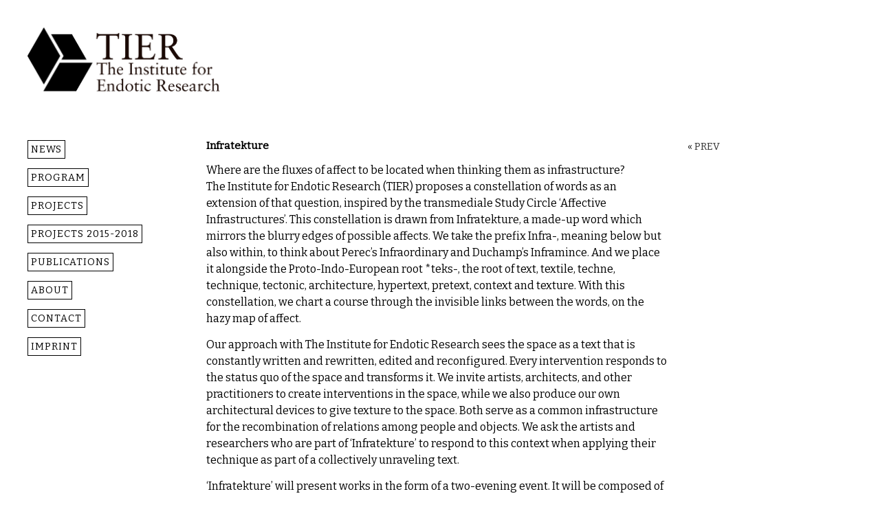

--- FILE ---
content_type: text/html; charset=UTF-8
request_url: http://theinstituteforendoticresearch.org/wp/projects-current/infratekture/
body_size: 21153
content:

﻿<!DOCTYPE html>
<html lang="en-US">
<head>
	<meta charset="UTF-8" />
	<meta name="viewport" content="width=device-width, minimum-scale=1.0, maximum-scale=1.0" />
	<meta name="keywords" content="the institute for endotic research, tier, lorenzo sandoval" />
	<meta name="description" content="The Institute for Endotic Research is an experimental program assembled to work as a host.">
	<title>Infratekture | The Institute for Endotic Research</title>
	<link rel="profile" href="http://gmpg.org/xfn/11" />
	<link rel="stylesheet" href="http://theinstituteforendoticresearch.org/wp/wp-content/themes/tier/style.css" type="text/css" media="all" />
	<link href="https://fonts.googleapis.com/css?family=Bitter" rel="stylesheet">
	<link rel="pingback" href="http://theinstituteforendoticresearch.org/wp/xmlrpc.php" />

	<meta name='robots' content='max-image-preview:large' />
<link rel='dns-prefetch' href='//i0.wp.com' />
<link rel='dns-prefetch' href='//c0.wp.com' />
<link rel="alternate" type="application/rss+xml" title="The Institute for Endotic Research &raquo; Feed" href="http://theinstituteforendoticresearch.org/wp/feed/" />
<script type="text/javascript">
window._wpemojiSettings = {"baseUrl":"https:\/\/s.w.org\/images\/core\/emoji\/14.0.0\/72x72\/","ext":".png","svgUrl":"https:\/\/s.w.org\/images\/core\/emoji\/14.0.0\/svg\/","svgExt":".svg","source":{"concatemoji":"http:\/\/theinstituteforendoticresearch.org\/wp\/wp-includes\/js\/wp-emoji-release.min.js?ver=6.1.9"}};
/*! This file is auto-generated */
!function(e,a,t){var n,r,o,i=a.createElement("canvas"),p=i.getContext&&i.getContext("2d");function s(e,t){var a=String.fromCharCode,e=(p.clearRect(0,0,i.width,i.height),p.fillText(a.apply(this,e),0,0),i.toDataURL());return p.clearRect(0,0,i.width,i.height),p.fillText(a.apply(this,t),0,0),e===i.toDataURL()}function c(e){var t=a.createElement("script");t.src=e,t.defer=t.type="text/javascript",a.getElementsByTagName("head")[0].appendChild(t)}for(o=Array("flag","emoji"),t.supports={everything:!0,everythingExceptFlag:!0},r=0;r<o.length;r++)t.supports[o[r]]=function(e){if(p&&p.fillText)switch(p.textBaseline="top",p.font="600 32px Arial",e){case"flag":return s([127987,65039,8205,9895,65039],[127987,65039,8203,9895,65039])?!1:!s([55356,56826,55356,56819],[55356,56826,8203,55356,56819])&&!s([55356,57332,56128,56423,56128,56418,56128,56421,56128,56430,56128,56423,56128,56447],[55356,57332,8203,56128,56423,8203,56128,56418,8203,56128,56421,8203,56128,56430,8203,56128,56423,8203,56128,56447]);case"emoji":return!s([129777,127995,8205,129778,127999],[129777,127995,8203,129778,127999])}return!1}(o[r]),t.supports.everything=t.supports.everything&&t.supports[o[r]],"flag"!==o[r]&&(t.supports.everythingExceptFlag=t.supports.everythingExceptFlag&&t.supports[o[r]]);t.supports.everythingExceptFlag=t.supports.everythingExceptFlag&&!t.supports.flag,t.DOMReady=!1,t.readyCallback=function(){t.DOMReady=!0},t.supports.everything||(n=function(){t.readyCallback()},a.addEventListener?(a.addEventListener("DOMContentLoaded",n,!1),e.addEventListener("load",n,!1)):(e.attachEvent("onload",n),a.attachEvent("onreadystatechange",function(){"complete"===a.readyState&&t.readyCallback()})),(e=t.source||{}).concatemoji?c(e.concatemoji):e.wpemoji&&e.twemoji&&(c(e.twemoji),c(e.wpemoji)))}(window,document,window._wpemojiSettings);
</script>
<style type="text/css">
img.wp-smiley,
img.emoji {
	display: inline !important;
	border: none !important;
	box-shadow: none !important;
	height: 1em !important;
	width: 1em !important;
	margin: 0 0.07em !important;
	vertical-align: -0.1em !important;
	background: none !important;
	padding: 0 !important;
}
</style>
	<link rel='stylesheet' id='wp-block-library-css' href='https://c0.wp.com/c/6.1.9/wp-includes/css/dist/block-library/style.min.css' type='text/css' media='all' />
<style id='wp-block-library-inline-css' type='text/css'>
.has-text-align-justify{text-align:justify;}
</style>
<link rel='stylesheet' id='mediaelement-css' href='https://c0.wp.com/c/6.1.9/wp-includes/js/mediaelement/mediaelementplayer-legacy.min.css' type='text/css' media='all' />
<link rel='stylesheet' id='wp-mediaelement-css' href='https://c0.wp.com/c/6.1.9/wp-includes/js/mediaelement/wp-mediaelement.min.css' type='text/css' media='all' />
<link rel='stylesheet' id='classic-theme-styles-css' href='https://c0.wp.com/c/6.1.9/wp-includes/css/classic-themes.min.css' type='text/css' media='all' />
<style id='global-styles-inline-css' type='text/css'>
body{--wp--preset--color--black: #000000;--wp--preset--color--cyan-bluish-gray: #abb8c3;--wp--preset--color--white: #ffffff;--wp--preset--color--pale-pink: #f78da7;--wp--preset--color--vivid-red: #cf2e2e;--wp--preset--color--luminous-vivid-orange: #ff6900;--wp--preset--color--luminous-vivid-amber: #fcb900;--wp--preset--color--light-green-cyan: #7bdcb5;--wp--preset--color--vivid-green-cyan: #00d084;--wp--preset--color--pale-cyan-blue: #8ed1fc;--wp--preset--color--vivid-cyan-blue: #0693e3;--wp--preset--color--vivid-purple: #9b51e0;--wp--preset--gradient--vivid-cyan-blue-to-vivid-purple: linear-gradient(135deg,rgba(6,147,227,1) 0%,rgb(155,81,224) 100%);--wp--preset--gradient--light-green-cyan-to-vivid-green-cyan: linear-gradient(135deg,rgb(122,220,180) 0%,rgb(0,208,130) 100%);--wp--preset--gradient--luminous-vivid-amber-to-luminous-vivid-orange: linear-gradient(135deg,rgba(252,185,0,1) 0%,rgba(255,105,0,1) 100%);--wp--preset--gradient--luminous-vivid-orange-to-vivid-red: linear-gradient(135deg,rgba(255,105,0,1) 0%,rgb(207,46,46) 100%);--wp--preset--gradient--very-light-gray-to-cyan-bluish-gray: linear-gradient(135deg,rgb(238,238,238) 0%,rgb(169,184,195) 100%);--wp--preset--gradient--cool-to-warm-spectrum: linear-gradient(135deg,rgb(74,234,220) 0%,rgb(151,120,209) 20%,rgb(207,42,186) 40%,rgb(238,44,130) 60%,rgb(251,105,98) 80%,rgb(254,248,76) 100%);--wp--preset--gradient--blush-light-purple: linear-gradient(135deg,rgb(255,206,236) 0%,rgb(152,150,240) 100%);--wp--preset--gradient--blush-bordeaux: linear-gradient(135deg,rgb(254,205,165) 0%,rgb(254,45,45) 50%,rgb(107,0,62) 100%);--wp--preset--gradient--luminous-dusk: linear-gradient(135deg,rgb(255,203,112) 0%,rgb(199,81,192) 50%,rgb(65,88,208) 100%);--wp--preset--gradient--pale-ocean: linear-gradient(135deg,rgb(255,245,203) 0%,rgb(182,227,212) 50%,rgb(51,167,181) 100%);--wp--preset--gradient--electric-grass: linear-gradient(135deg,rgb(202,248,128) 0%,rgb(113,206,126) 100%);--wp--preset--gradient--midnight: linear-gradient(135deg,rgb(2,3,129) 0%,rgb(40,116,252) 100%);--wp--preset--duotone--dark-grayscale: url('#wp-duotone-dark-grayscale');--wp--preset--duotone--grayscale: url('#wp-duotone-grayscale');--wp--preset--duotone--purple-yellow: url('#wp-duotone-purple-yellow');--wp--preset--duotone--blue-red: url('#wp-duotone-blue-red');--wp--preset--duotone--midnight: url('#wp-duotone-midnight');--wp--preset--duotone--magenta-yellow: url('#wp-duotone-magenta-yellow');--wp--preset--duotone--purple-green: url('#wp-duotone-purple-green');--wp--preset--duotone--blue-orange: url('#wp-duotone-blue-orange');--wp--preset--font-size--small: 13px;--wp--preset--font-size--medium: 20px;--wp--preset--font-size--large: 36px;--wp--preset--font-size--x-large: 42px;--wp--preset--spacing--20: 0.44rem;--wp--preset--spacing--30: 0.67rem;--wp--preset--spacing--40: 1rem;--wp--preset--spacing--50: 1.5rem;--wp--preset--spacing--60: 2.25rem;--wp--preset--spacing--70: 3.38rem;--wp--preset--spacing--80: 5.06rem;}:where(.is-layout-flex){gap: 0.5em;}body .is-layout-flow > .alignleft{float: left;margin-inline-start: 0;margin-inline-end: 2em;}body .is-layout-flow > .alignright{float: right;margin-inline-start: 2em;margin-inline-end: 0;}body .is-layout-flow > .aligncenter{margin-left: auto !important;margin-right: auto !important;}body .is-layout-constrained > .alignleft{float: left;margin-inline-start: 0;margin-inline-end: 2em;}body .is-layout-constrained > .alignright{float: right;margin-inline-start: 2em;margin-inline-end: 0;}body .is-layout-constrained > .aligncenter{margin-left: auto !important;margin-right: auto !important;}body .is-layout-constrained > :where(:not(.alignleft):not(.alignright):not(.alignfull)){max-width: var(--wp--style--global--content-size);margin-left: auto !important;margin-right: auto !important;}body .is-layout-constrained > .alignwide{max-width: var(--wp--style--global--wide-size);}body .is-layout-flex{display: flex;}body .is-layout-flex{flex-wrap: wrap;align-items: center;}body .is-layout-flex > *{margin: 0;}:where(.wp-block-columns.is-layout-flex){gap: 2em;}.has-black-color{color: var(--wp--preset--color--black) !important;}.has-cyan-bluish-gray-color{color: var(--wp--preset--color--cyan-bluish-gray) !important;}.has-white-color{color: var(--wp--preset--color--white) !important;}.has-pale-pink-color{color: var(--wp--preset--color--pale-pink) !important;}.has-vivid-red-color{color: var(--wp--preset--color--vivid-red) !important;}.has-luminous-vivid-orange-color{color: var(--wp--preset--color--luminous-vivid-orange) !important;}.has-luminous-vivid-amber-color{color: var(--wp--preset--color--luminous-vivid-amber) !important;}.has-light-green-cyan-color{color: var(--wp--preset--color--light-green-cyan) !important;}.has-vivid-green-cyan-color{color: var(--wp--preset--color--vivid-green-cyan) !important;}.has-pale-cyan-blue-color{color: var(--wp--preset--color--pale-cyan-blue) !important;}.has-vivid-cyan-blue-color{color: var(--wp--preset--color--vivid-cyan-blue) !important;}.has-vivid-purple-color{color: var(--wp--preset--color--vivid-purple) !important;}.has-black-background-color{background-color: var(--wp--preset--color--black) !important;}.has-cyan-bluish-gray-background-color{background-color: var(--wp--preset--color--cyan-bluish-gray) !important;}.has-white-background-color{background-color: var(--wp--preset--color--white) !important;}.has-pale-pink-background-color{background-color: var(--wp--preset--color--pale-pink) !important;}.has-vivid-red-background-color{background-color: var(--wp--preset--color--vivid-red) !important;}.has-luminous-vivid-orange-background-color{background-color: var(--wp--preset--color--luminous-vivid-orange) !important;}.has-luminous-vivid-amber-background-color{background-color: var(--wp--preset--color--luminous-vivid-amber) !important;}.has-light-green-cyan-background-color{background-color: var(--wp--preset--color--light-green-cyan) !important;}.has-vivid-green-cyan-background-color{background-color: var(--wp--preset--color--vivid-green-cyan) !important;}.has-pale-cyan-blue-background-color{background-color: var(--wp--preset--color--pale-cyan-blue) !important;}.has-vivid-cyan-blue-background-color{background-color: var(--wp--preset--color--vivid-cyan-blue) !important;}.has-vivid-purple-background-color{background-color: var(--wp--preset--color--vivid-purple) !important;}.has-black-border-color{border-color: var(--wp--preset--color--black) !important;}.has-cyan-bluish-gray-border-color{border-color: var(--wp--preset--color--cyan-bluish-gray) !important;}.has-white-border-color{border-color: var(--wp--preset--color--white) !important;}.has-pale-pink-border-color{border-color: var(--wp--preset--color--pale-pink) !important;}.has-vivid-red-border-color{border-color: var(--wp--preset--color--vivid-red) !important;}.has-luminous-vivid-orange-border-color{border-color: var(--wp--preset--color--luminous-vivid-orange) !important;}.has-luminous-vivid-amber-border-color{border-color: var(--wp--preset--color--luminous-vivid-amber) !important;}.has-light-green-cyan-border-color{border-color: var(--wp--preset--color--light-green-cyan) !important;}.has-vivid-green-cyan-border-color{border-color: var(--wp--preset--color--vivid-green-cyan) !important;}.has-pale-cyan-blue-border-color{border-color: var(--wp--preset--color--pale-cyan-blue) !important;}.has-vivid-cyan-blue-border-color{border-color: var(--wp--preset--color--vivid-cyan-blue) !important;}.has-vivid-purple-border-color{border-color: var(--wp--preset--color--vivid-purple) !important;}.has-vivid-cyan-blue-to-vivid-purple-gradient-background{background: var(--wp--preset--gradient--vivid-cyan-blue-to-vivid-purple) !important;}.has-light-green-cyan-to-vivid-green-cyan-gradient-background{background: var(--wp--preset--gradient--light-green-cyan-to-vivid-green-cyan) !important;}.has-luminous-vivid-amber-to-luminous-vivid-orange-gradient-background{background: var(--wp--preset--gradient--luminous-vivid-amber-to-luminous-vivid-orange) !important;}.has-luminous-vivid-orange-to-vivid-red-gradient-background{background: var(--wp--preset--gradient--luminous-vivid-orange-to-vivid-red) !important;}.has-very-light-gray-to-cyan-bluish-gray-gradient-background{background: var(--wp--preset--gradient--very-light-gray-to-cyan-bluish-gray) !important;}.has-cool-to-warm-spectrum-gradient-background{background: var(--wp--preset--gradient--cool-to-warm-spectrum) !important;}.has-blush-light-purple-gradient-background{background: var(--wp--preset--gradient--blush-light-purple) !important;}.has-blush-bordeaux-gradient-background{background: var(--wp--preset--gradient--blush-bordeaux) !important;}.has-luminous-dusk-gradient-background{background: var(--wp--preset--gradient--luminous-dusk) !important;}.has-pale-ocean-gradient-background{background: var(--wp--preset--gradient--pale-ocean) !important;}.has-electric-grass-gradient-background{background: var(--wp--preset--gradient--electric-grass) !important;}.has-midnight-gradient-background{background: var(--wp--preset--gradient--midnight) !important;}.has-small-font-size{font-size: var(--wp--preset--font-size--small) !important;}.has-medium-font-size{font-size: var(--wp--preset--font-size--medium) !important;}.has-large-font-size{font-size: var(--wp--preset--font-size--large) !important;}.has-x-large-font-size{font-size: var(--wp--preset--font-size--x-large) !important;}
.wp-block-navigation a:where(:not(.wp-element-button)){color: inherit;}
:where(.wp-block-columns.is-layout-flex){gap: 2em;}
.wp-block-pullquote{font-size: 1.5em;line-height: 1.6;}
</style>
<style id='responsive-menu-inline-css' type='text/css'>
#rmp_menu_trigger-1840{width: 48px;height: 48px;position: fixed;top: 10px;border-radius: 5px;display: none;text-decoration: none;right: 3%;background: #aaaaaa;transition: transform 0.5s, background-color 1s}#rmp_menu_trigger-1840:hover, #rmp_menu_trigger-1840:focus{background: #606060;text-decoration: unset}#rmp_menu_trigger-1840.is-active{background: #aaaaaa}#rmp_menu_trigger-1840 .rmp-trigger-box{width: 28px;color: #fff}#rmp_menu_trigger-1840 .rmp-trigger-icon-active, #rmp_menu_trigger-1840 .rmp-trigger-text-open{display: none}#rmp_menu_trigger-1840.is-active .rmp-trigger-icon-active, #rmp_menu_trigger-1840.is-active .rmp-trigger-text-open{display: inline}#rmp_menu_trigger-1840.is-active .rmp-trigger-icon-inactive, #rmp_menu_trigger-1840.is-active .rmp-trigger-text{display: none}#rmp_menu_trigger-1840 .rmp-trigger-label{color: #fff;pointer-events: none;line-height: 13px;font-family: inherit;font-size: 13px;display: inline;text-transform: inherit}#rmp_menu_trigger-1840 .rmp-trigger-label.rmp-trigger-label-top{display: block;margin-bottom: 12px}#rmp_menu_trigger-1840 .rmp-trigger-label.rmp-trigger-label-bottom{display: block;margin-top: 12px}#rmp_menu_trigger-1840 .responsive-menu-pro-inner{display: block}#rmp_menu_trigger-1840 .responsive-menu-pro-inner, #rmp_menu_trigger-1840 .responsive-menu-pro-inner::before, #rmp_menu_trigger-1840 .responsive-menu-pro-inner::after{width: 28px;height: 4px;background-color: #ffffff;border-radius: 4px;position: absolute}#rmp_menu_trigger-1840.is-active .responsive-menu-pro-inner, #rmp_menu_trigger-1840.is-active .responsive-menu-pro-inner::before, #rmp_menu_trigger-1840.is-active .responsive-menu-pro-inner::after{background-color: #ffffff}#rmp_menu_trigger-1840:hover .responsive-menu-pro-inner, #rmp_menu_trigger-1840:hover .responsive-menu-pro-inner::before, #rmp_menu_trigger-1840:hover .responsive-menu-pro-inner::after{background-color: #ffffff}@media screen and (max-width: 680px){#rmp_menu_trigger-1840{display: block}#rmp-container-1840{position: fixed;top: 0;margin: 0;transition: transform 0.5s;overflow: auto;display: block;width: 75%;background-color: #aaaaaa;background-image: url("");height: 100%;left: 0;padding-top: 0px;padding-left: 0px;padding-bottom: 0px;padding-right: 0px}#rmp-menu-wrap-1840{padding-top: 0px;padding-left: 0px;padding-bottom: 0px;padding-right: 0px;background-color: #aaaaaa}#rmp-menu-wrap-1840 .rmp-menu, #rmp-menu-wrap-1840 .rmp-submenu{width: 100%;box-sizing: border-box;margin: 0;padding: 0}#rmp-menu-wrap-1840 .rmp-submenu-depth-1 .rmp-menu-item-link{padding-left: 10%}#rmp-menu-wrap-1840 .rmp-submenu-depth-2 .rmp-menu-item-link{padding-left: 15%}#rmp-menu-wrap-1840 .rmp-submenu-depth-3 .rmp-menu-item-link{padding-left: 20%}#rmp-menu-wrap-1840 .rmp-submenu-depth-4 .rmp-menu-item-link{padding-left: 25%}#rmp-menu-wrap-1840 .rmp-submenu.rmp-submenu-open{display: block}#rmp-menu-wrap-1840 .rmp-menu-item{width: 100%;list-style: none;margin: 0}#rmp-menu-wrap-1840 .rmp-menu-item-link{height: 40px;line-height: 40px;font-size: 13px;border-bottom: 1px solid #aaaaaa;font-family: inherit;color: #FFFFFF;text-align: left;background-color: #aaaaaa;font-weight: normal;letter-spacing: 0px;display: block;box-sizing: border-box;width: 100%;text-decoration: none;position: relative;overflow: hidden;transition: background-color 1s, border-color 1s, 1s;padding: 0 5%;padding-right: 50px}#rmp-menu-wrap-1840 .rmp-menu-item-link:after, #rmp-menu-wrap-1840 .rmp-menu-item-link:before{display: none}#rmp-menu-wrap-1840 .rmp-menu-item-link:hover{color: #800080;border-color: #aaaaaa;background-color: #aaaaaa}#rmp-menu-wrap-1840 .rmp-menu-item-link:focus{outline: none;border-color: unset;box-shadow: unset}#rmp-menu-wrap-1840 .rmp-menu-item-link .rmp-font-icon{height: 40px;line-height: 40px;margin-right: 10px;font-size: 13px}#rmp-menu-wrap-1840 .rmp-menu-current-item .rmp-menu-item-link{color: #800080;border-color: #212121;background-color: #aaaaaa}#rmp-menu-wrap-1840 .rmp-menu-current-item .rmp-menu-item-link:hover{color: #FFFFFF;border-color: #3f3f3f;background-color: #aaaaaa}#rmp-menu-wrap-1840 .rmp-menu-subarrow{position: absolute;top: 0;bottom: 0;text-align: center;overflow: hidden;background-size: cover;overflow: hidden;right: 0;border-left-style: solid;border-left-color: #aaaaaa;border-left-width: 1px;height: 40px;width: 40px;color: #FFFFFF;background-color: #aaaaaa}#rmp-menu-wrap-1840 .rmp-menu-subarrow:hover{color: #551a8b;border-color: #aaaaaa;background-color: #aaaaaa}#rmp-menu-wrap-1840 .rmp-menu-subarrow .rmp-font-icon{margin-right: unset}#rmp-menu-wrap-1840 .rmp-menu-subarrow *{vertical-align: middle;line-height: 40px}#rmp-menu-wrap-1840 .rmp-menu-subarrow-active{display: block;background-size: cover;color: #fff;border-color: #551a8b;background-color: #aaaaaa}#rmp-menu-wrap-1840 .rmp-menu-subarrow-active:hover{color: #fff;border-color: #fff;background-color: #aaaaaa}#rmp-menu-wrap-1840 .rmp-submenu{display: none}#rmp-menu-wrap-1840 .rmp-submenu .rmp-menu-item-link{height: 40px;line-height: 40px;letter-spacing: 0px;font-size: 13px;border-bottom: 1px solid #aaaaaa;font-family: inherit;font-weight: normal;color: #FFFFFF;text-align: left;background-color: #aaaaaa}#rmp-menu-wrap-1840 .rmp-submenu .rmp-menu-item-link:hover{color: #800080;border-color: #aaaaaa;background-color: #aaaaaa}#rmp-menu-wrap-1840 .rmp-submenu .rmp-menu-current-item .rmp-menu-item-link{color: #800080;border-color: #212121;background-color: #aaaaaa}#rmp-menu-wrap-1840 .rmp-submenu .rmp-menu-current-item .rmp-menu-item-link:hover{color: #FFFFFF;border-color: #3f3f3f;background-color: #aaaaaa}#rmp-menu-wrap-1840 .rmp-submenu .rmp-menu-subarrow{right: 0;border-right: unset;border-left-style: solid;border-left-color: #aaaaaa;border-left-width: 1px;height: 40px;line-height: 40px;width: 40px;color: #FFFFFF;background-color: #aaaaaa}#rmp-menu-wrap-1840 .rmp-submenu .rmp-menu-subarrow:hover{color: #551a8b;border-color: #aaaaaa;background-color: #aaaaaa}#rmp-menu-wrap-1840 .rmp-submenu .rmp-menu-subarrow-active{color: #fff;border-color: #551a8b;background-color: #aaaaaa}#rmp-menu-wrap-1840 .rmp-submenu .rmp-menu-subarrow-active:hover{color: #fff;border-color: #fff;background-color: #aaaaaa}#rmp-menu-wrap-1840 .rmp-menu-item-description{margin: 0;padding: 5px 5%;opacity: 0.8;color: #FFFFFF}#rmp-search-box-1840{display: block;padding-top: 0px;padding-left: 5%;padding-bottom: 0px;padding-right: 5%}#rmp-search-box-1840 .rmp-search-form{margin: 0}#rmp-search-box-1840 .rmp-search-box{background: #fff;border: 1px solid #dadada;color: #333;width: 100%;padding: 0 5%;border-radius: 30px;height: 45px;-webkit-appearance: none}#rmp-search-box-1840 .rmp-search-box::placeholder{color: #C7C7CD}#rmp-search-box-1840 .rmp-search-box:focus{background-color: #fff;outline: 2px solid #dadada;color: #333}#rmp-menu-title-1840{background-color: #666666;color: #FFFFFF;text-align: left;font-size: 13px;padding-top: 10%;padding-left: 5%;padding-bottom: 0%;padding-right: 5%;font-weight: 400;transition: background-color 1s, border-color 1s, color 1s}#rmp-menu-title-1840:hover{background-color: #666666;color: #FFFFFF}#rmp-menu-title-1840 > a{color: #FFFFFF;width: 100%;background-color: unset;text-decoration: none}#rmp-menu-title-1840 > a:hover{color: #FFFFFF}#rmp-menu-title-1840 .rmp-font-icon{font-size: 13px}#rmp-menu-additional-content-1840{padding-top: 0px;padding-left: 5%;padding-bottom: 0px;padding-right: 5%;color: #fff;text-align: center;font-size: 16px}}.rmp-container{display: none;visibility: visible;padding: 0px 0px 0px 0px;z-index: 99998;transition: all 0.3s}.rmp-container.rmp-fade-top, .rmp-container.rmp-fade-left, .rmp-container.rmp-fade-right, .rmp-container.rmp-fade-bottom{display: none}.rmp-container.rmp-slide-left, .rmp-container.rmp-push-left{transform: translateX(-100%);-ms-transform: translateX(-100%);-webkit-transform: translateX(-100%);-moz-transform: translateX(-100%)}.rmp-container.rmp-slide-left.rmp-menu-open, .rmp-container.rmp-push-left.rmp-menu-open{transform: translateX(0);-ms-transform: translateX(0);-webkit-transform: translateX(0);-moz-transform: translateX(0)}.rmp-container.rmp-slide-right, .rmp-container.rmp-push-right{transform: translateX(100%);-ms-transform: translateX(100%);-webkit-transform: translateX(100%);-moz-transform: translateX(100%)}.rmp-container.rmp-slide-right.rmp-menu-open, .rmp-container.rmp-push-right.rmp-menu-open{transform: translateX(0);-ms-transform: translateX(0);-webkit-transform: translateX(0);-moz-transform: translateX(0)}.rmp-container.rmp-slide-top, .rmp-container.rmp-push-top{transform: translateY(-100%);-ms-transform: translateY(-100%);-webkit-transform: translateY(-100%);-moz-transform: translateY(-100%)}.rmp-container.rmp-slide-top.rmp-menu-open, .rmp-container.rmp-push-top.rmp-menu-open{transform: translateY(0);-ms-transform: translateY(0);-webkit-transform: translateY(0);-moz-transform: translateY(0)}.rmp-container.rmp-slide-bottom, .rmp-container.rmp-push-bottom{transform: translateY(100%);-ms-transform: translateY(100%);-webkit-transform: translateY(100%);-moz-transform: translateY(100%)}.rmp-container.rmp-slide-bottom.rmp-menu-open, .rmp-container.rmp-push-bottom.rmp-menu-open{transform: translateX(0);-ms-transform: translateX(0);-webkit-transform: translateX(0);-moz-transform: translateX(0)}.rmp-container::-webkit-scrollbar{width: 0px}.rmp-container ::-webkit-scrollbar-track{box-shadow: inset 0 0 5px transparent}.rmp-container ::-webkit-scrollbar-thumb{background: transparent}.rmp-container ::-webkit-scrollbar-thumb:hover{background: transparent}.rmp-container .rmp-menu-wrap .rmp-menu{transition: none;border-radius: 0;box-shadow: none;background: none;border: 0;bottom: auto;box-sizing: border-box;clip: auto;color: #666;display: block;float: none;font-family: inherit;font-size: 14px;height: auto;left: auto;line-height: 1.7;list-style-type: none;margin: 0;min-height: auto;max-height: none;opacity: 1;outline: none;overflow: visible;padding: 0;position: relative;pointer-events: auto;right: auto;text-align: left;text-decoration: none;text-indent: 0;text-transform: none;transform: none;top: auto;visibility: inherit;width: auto;word-wrap: break-word;white-space: normal}.rmp-container .rmp-menu-additional-content{display: block;word-break: break-word}.rmp-container .rmp-menu-title{display: flex;flex-direction: column}.rmp-container .rmp-menu-title .rmp-menu-title-image{max-width: 100%;margin-bottom: 15px;display: block;margin: auto;margin-bottom: 15px}button.rmp_menu_trigger{z-index: 999999;overflow: hidden;outline: none;border: 0;display: none;margin: 0;transition: transform 0.5s, background-color 0.5s;padding: 0}button.rmp_menu_trigger .responsive-menu-pro-inner::before, button.rmp_menu_trigger .responsive-menu-pro-inner::after{content: "";display: block}button.rmp_menu_trigger .responsive-menu-pro-inner::before{top: 10px}button.rmp_menu_trigger .responsive-menu-pro-inner::after{bottom: 10px}button.rmp_menu_trigger .rmp-trigger-box{width: 40px;display: inline-block;position: relative;pointer-events: none;vertical-align: super}.rmp-menu-trigger-boring .responsive-menu-pro-inner{transition-property: none}.rmp-menu-trigger-boring .responsive-menu-pro-inner::after, .rmp-menu-trigger-boring .responsive-menu-pro-inner::before{transition-property: none}.rmp-menu-trigger-boring.is-active .responsive-menu-pro-inner{transform: rotate(45deg)}.rmp-menu-trigger-boring.is-active .responsive-menu-pro-inner:before{top: 0;opacity: 0}.rmp-menu-trigger-boring.is-active .responsive-menu-pro-inner:after{bottom: 0;transform: rotate(-90deg)}
</style>
<link rel='stylesheet' id='dashicons-css' href='https://c0.wp.com/c/6.1.9/wp-includes/css/dashicons.min.css' type='text/css' media='all' />
<link rel='stylesheet' id='to-top-font-awesome-css' href='http://theinstituteforendoticresearch.org/wp/wp-content/plugins/to-top/public/css/font-awesome/css/font-awesome.min.css?ver=4.5.0' type='text/css' media='all' />
<link rel='stylesheet' id='to-top-css' href='http://theinstituteforendoticresearch.org/wp/wp-content/plugins/to-top/public/css/to-top-public.css?ver=2.5.2' type='text/css' media='all' />
<link rel='stylesheet' id='jetpack_css-css' href='https://c0.wp.com/p/jetpack/11.8.6/css/jetpack.css' type='text/css' media='all' />
<script type='text/javascript' src='https://c0.wp.com/c/6.1.9/wp-includes/js/jquery/jquery.min.js' id='jquery-core-js'></script>
<script type='text/javascript' src='https://c0.wp.com/c/6.1.9/wp-includes/js/jquery/jquery-migrate.min.js' id='jquery-migrate-js'></script>
<script type='text/javascript' id='to-top-js-extra'>
/* <![CDATA[ */
var to_top_options = {"scroll_offset":"300","icon_opacity":"30","style":"font-awesome-icon","icon_type":"dashicons-arrow-up-alt2","icon_color":"#ffffff","icon_bg_color":"#000000","icon_size":"28","border_radius":"50","image":"http:\/\/theinstituteforendoticresearch.org\/wp\/wp-content\/plugins\/to-top\/admin\/images\/default.png","image_width":"65","image_alt":"","location":"bottom-right","margin_x":"20","margin_y":"20","show_on_admin":"0","enable_autohide":"","autohide_time":"2","enable_hide_small_device":"1","small_device_max_width":"640","reset":"0"};
/* ]]> */
</script>
<script async type='text/javascript' src='http://theinstituteforendoticresearch.org/wp/wp-content/plugins/to-top/public/js/to-top-public.js?ver=2.5.2' id='to-top-js'></script>
<link rel="https://api.w.org/" href="http://theinstituteforendoticresearch.org/wp/wp-json/" /><link rel="alternate" type="application/json" href="http://theinstituteforendoticresearch.org/wp/wp-json/wp/v2/pages/738" /><link rel="EditURI" type="application/rsd+xml" title="RSD" href="http://theinstituteforendoticresearch.org/wp/xmlrpc.php?rsd" />
<link rel="wlwmanifest" type="application/wlwmanifest+xml" href="http://theinstituteforendoticresearch.org/wp/wp-includes/wlwmanifest.xml" />
<meta name="generator" content="WordPress 6.1.9" />
<link rel="canonical" href="http://theinstituteforendoticresearch.org/wp/projects-current/infratekture/" />
<link rel='shortlink' href='http://theinstituteforendoticresearch.org/wp/?p=738' />
<link rel="alternate" type="application/json+oembed" href="http://theinstituteforendoticresearch.org/wp/wp-json/oembed/1.0/embed?url=http%3A%2F%2Ftheinstituteforendoticresearch.org%2Fwp%2Fprojects-current%2Finfratekture%2F" />
<link rel="alternate" type="text/xml+oembed" href="http://theinstituteforendoticresearch.org/wp/wp-json/oembed/1.0/embed?url=http%3A%2F%2Ftheinstituteforendoticresearch.org%2Fwp%2Fprojects-current%2Finfratekture%2F&#038;format=xml" />
	<style>img#wpstats{display:none}</style>
		<style type="text/css">
</style>
		<style type="text/css" id="wp-custom-css">
			/* Fix Jetpack carousel slideshow */
.jp-carousel-info {display:none;}

/* Fix image sizes */
img.size-medium {width:670px !important; height:auto;}
		</style>
		<!-- To Top Custom CSS --><style type='text/css'>#to_top_scrollup {font-size: 28px; width: 28px; height: 28px;-webkit-border-radius: 50%; -moz-border-radius: 50%; border-radius: 50%;opacity: 0.3;}</style></head>

<body class="page-template page-template-page-projects page-template-page-projects-php page page-id-738 page-child parent-pageid-736">

<div id="wrap" class="clearfix">
<span id="logo"><a href="http://www.theinstituteforendoticresearch.org/"><img src="http://theinstituteforendoticresearch.org/wp/wp-content/uploads/2016/06/TIER_cabecera.png" width="280px" /></a></span>
	<div id="sidebar-primary">
	
	<ul class="sidebar">

	<li id="nav_menu-2" class="widget-container widget_nav_menu"><div class="menu-tiermenu-container"><ul id="menu-tiermenu" class="menu"><li id="menu-item-427" class="menu-item menu-item-type-custom menu-item-object-custom menu-item-427"><a href="http://www.theinstituteforendoticresearch.org">news</a></li>
<li id="menu-item-906" class="menu-item menu-item-type-custom menu-item-object-custom menu-item-has-children menu-item-906"><a href="#">Program</a>
<ul class="sub-menu">
	<li id="menu-item-765" class="menu-item menu-item-type-taxonomy menu-item-object-post_tag menu-item-765"><a href="http://theinstituteforendoticresearch.org/wp/tag/cultivation/">Cultivation</a></li>
	<li id="menu-item-764" class="menu-item menu-item-type-taxonomy menu-item-object-post_tag menu-item-764"><a href="http://theinstituteforendoticresearch.org/wp/tag/building-strength/">Building Strength</a></li>
	<li id="menu-item-766" class="menu-item menu-item-type-taxonomy menu-item-object-post_tag menu-item-766"><a href="http://theinstituteforendoticresearch.org/wp/tag/publication/">Publication</a></li>
	<li id="menu-item-767" class="menu-item menu-item-type-taxonomy menu-item-object-post_tag menu-item-767"><a href="http://theinstituteforendoticresearch.org/wp/tag/percenting/">Percenting</a></li>
	<li id="menu-item-768" class="menu-item menu-item-type-taxonomy menu-item-object-post_tag menu-item-768"><a href="http://theinstituteforendoticresearch.org/wp/tag/technics/">Technics</a></li>
	<li id="menu-item-905" class="menu-item menu-item-type-taxonomy menu-item-object-post_tag menu-item-905"><a href="http://theinstituteforendoticresearch.org/wp/tag/domestics/">Domestics</a></li>
</ul>
</li>
<li id="menu-item-758" class="menu-item menu-item-type-post_type menu-item-object-page current-page-ancestor current-menu-ancestor current-menu-parent current-page-parent current_page_parent current_page_ancestor menu-item-has-children menu-item-758"><a href="http://theinstituteforendoticresearch.org/wp/projects-current/">Projects</a>
<ul class="sub-menu">
	<li id="menu-item-1884" class="menu-item menu-item-type-post_type menu-item-object-page menu-item-1884"><a href="http://theinstituteforendoticresearch.org/wp/projects-current/aurora-a-platform-on-ecology-interdependence-and-mutual-aid/">Aurora. A Platform on Ecology, Interdependence and Mutual Aid</a></li>
	<li id="menu-item-1719" class="menu-item menu-item-type-post_type menu-item-object-page menu-item-1719"><a href="http://theinstituteforendoticresearch.org/wp/projects-current/somatic-charting-the-house-is-the-body/">Somatic Charting. The House is the Body</a></li>
	<li id="menu-item-1494" class="menu-item menu-item-type-post_type menu-item-object-page menu-item-1494"><a href="http://theinstituteforendoticresearch.org/wp/projects-current/tier-cast/">TIER.cast</a></li>
	<li id="menu-item-760" class="menu-item menu-item-type-post_type menu-item-object-page menu-item-760"><a href="http://theinstituteforendoticresearch.org/wp/projects-current/editing-spaces/">Editing Spaces</a></li>
	<li id="menu-item-759" class="menu-item menu-item-type-post_type menu-item-object-page menu-item-759"><a href="http://theinstituteforendoticresearch.org/wp/projects-current/objects-before-and-after-the-wall/">Objects Before and After the Wall</a></li>
	<li id="menu-item-761" class="menu-item menu-item-type-post_type menu-item-object-page current-menu-item page_item page-item-738 current_page_item menu-item-761"><a href="http://theinstituteforendoticresearch.org/wp/projects-current/infratekture/" aria-current="page">Infratekture</a></li>
</ul>
</li>
<li id="menu-item-20" class="menu-item menu-item-type-post_type menu-item-object-page menu-item-has-children menu-item-20"><a href="http://theinstituteforendoticresearch.org/wp/projects/">Projects 2015-2018</a>
<ul class="sub-menu">
	<li id="menu-item-321" class="menu-item menu-item-type-post_type menu-item-object-page menu-item-321"><a href="http://theinstituteforendoticresearch.org/wp/projects/a-gathering-of-inner-shelves/">A Gathering of Inner S(h)elves</a></li>
	<li id="menu-item-318" class="menu-item menu-item-type-post_type menu-item-object-page menu-item-318"><a href="http://theinstituteforendoticresearch.org/wp/projects/approaches-to-what-reading-bodies-reading-archives/">Approaches to What? Reading Bodies Reading Archives.</a></li>
	<li id="menu-item-93" class="menu-item menu-item-type-post_type menu-item-object-page menu-item-93"><a href="http://theinstituteforendoticresearch.org/wp/projects/reading-bodies-affect/">Reading Bodies, Affect</a></li>
	<li id="menu-item-94" class="menu-item menu-item-type-post_type menu-item-object-page menu-item-94"><a href="http://theinstituteforendoticresearch.org/wp/projects/reading-bodies-projection-diagram/">Reading Bodies. Libraries as a place for encounter.</a></li>
	<li id="menu-item-193" class="menu-item menu-item-type-post_type menu-item-object-page menu-item-193"><a href="http://theinstituteforendoticresearch.org/wp/formation-centre/molaf-variations/">Formation Centre: MOLAF: Variations</a></li>
	<li id="menu-item-185" class="menu-item menu-item-type-post_type menu-item-object-page menu-item-185"><a href="http://theinstituteforendoticresearch.org/wp/formation-centre/adam-fearon-the-poet-the-writer-my-work-and-my-lover/">Formation Centre: Adam Fearon: The Poet, The Writer, My Work and My Lover</a></li>
	<li id="menu-item-204" class="menu-item menu-item-type-post_type menu-item-object-page menu-item-204"><a href="http://theinstituteforendoticresearch.org/wp/projects/deep-surface/">Deep Surface</a></li>
	<li id="menu-item-95" class="menu-item menu-item-type-post_type menu-item-object-page menu-item-95"><a href="http://theinstituteforendoticresearch.org/wp/projects/notes-on-bureaucracy/">Notes on Bureaucracy</a></li>
	<li id="menu-item-184" class="menu-item menu-item-type-post_type menu-item-object-page menu-item-184"><a href="http://theinstituteforendoticresearch.org/wp/projects/notes-on-the-inframince/">Notes on the Inframince</a></li>
	<li id="menu-item-77" class="menu-item menu-item-type-post_type menu-item-object-page menu-item-77"><a href="http://theinstituteforendoticresearch.org/wp/projects/a-soft-tragedy/">A Soft Tragedy</a></li>
	<li id="menu-item-295" class="menu-item menu-item-type-post_type menu-item-object-page menu-item-295"><a href="http://theinstituteforendoticresearch.org/wp/projects/13-30-minutes-solo-shows/">13 30 Minutes Solo Shows</a></li>
	<li id="menu-item-291" class="menu-item menu-item-type-post_type menu-item-object-page menu-item-291"><a href="http://theinstituteforendoticresearch.org/wp/projects/the-living-room-permanent-and-temporary-structures/">The Living Room. Permanent and Temporary Structures</a></li>
	<li id="menu-item-97" class="menu-item menu-item-type-post_type menu-item-object-page menu-item-97"><a href="http://theinstituteforendoticresearch.org/wp/projects/exploring-the-endotic/">Exploring the Endotic</a></li>
	<li id="menu-item-98" class="menu-item menu-item-type-post_type menu-item-object-page menu-item-98"><a href="http://theinstituteforendoticresearch.org/wp/projects/notes-on-the-endotic-set-n-2/">Notes on the Endotic Set n.2</a></li>
	<li id="menu-item-99" class="menu-item menu-item-type-post_type menu-item-object-page menu-item-99"><a href="http://theinstituteforendoticresearch.org/wp/projects/notes-on-the-endotic-set-n-1/">Notes on the Endotic Set n.1</a></li>
</ul>
</li>
<li id="menu-item-21" class="menu-item menu-item-type-post_type menu-item-object-page menu-item-has-children menu-item-21"><a href="http://theinstituteforendoticresearch.org/wp/publications/">Publications</a>
<ul class="sub-menu">
	<li id="menu-item-1686" class="menu-item menu-item-type-post_type menu-item-object-page menu-item-1686"><a href="http://theinstituteforendoticresearch.org/wp/publications/tern-2-maintenance-domestics-as-institutional-becomings/">TERN.2: Maintenance! Domestics as Institutional Becomings</a></li>
	<li id="menu-item-1386" class="menu-item menu-item-type-post_type menu-item-object-page menu-item-1386"><a href="http://theinstituteforendoticresearch.org/wp/publications/objects-before-and-after-the-wall/">Objects Before and After the Wall</a></li>
	<li id="menu-item-1268" class="menu-item menu-item-type-post_type menu-item-object-page menu-item-1268"><a href="http://theinstituteforendoticresearch.org/wp/publications/agropoetics-reader/">Agropoetics Reader</a></li>
	<li id="menu-item-772" class="menu-item menu-item-type-post_type menu-item-object-page menu-item-772"><a href="http://theinstituteforendoticresearch.org/wp/publications/the-endotic-reader-n-1/">The Endotic Reader N.1</a></li>
	<li id="menu-item-103" class="menu-item menu-item-type-post_type menu-item-object-page menu-item-103"><a href="http://theinstituteforendoticresearch.org/wp/publications/the-pillar/">The Pillar</a></li>
</ul>
</li>
<li id="menu-item-17" class="menu-item menu-item-type-post_type menu-item-object-page menu-item-17"><a href="http://theinstituteforendoticresearch.org/wp/about/">About</a></li>
<li id="menu-item-18" class="menu-item menu-item-type-post_type menu-item-object-page menu-item-18"><a href="http://theinstituteforendoticresearch.org/wp/contact/">Contact</a></li>
<li id="menu-item-713" class="menu-item menu-item-type-post_type menu-item-object-page menu-item-713"><a href="http://theinstituteforendoticresearch.org/wp/imprint/">Imprint</a></li>
</ul></div></li>	</ul>
	<!--end Sidebar -->	</div>

	<div id="content">
		<div id="page">
		<h3>Infratekture</h3>
		
						<p>Where are the fluxes of affect to be located when thinking them as infrastructure?<br />
The Institute for Endotic Research (TIER) proposes a constellation of words as an extension of that question, inspired by the transmediale Study Circle ‘Affective Infrastructures’. This constellation is drawn from Infratekture, a made-up word which mirrors the blurry edges of possible affects. We take the prefix Infra-, meaning below but also within, to think about Perec’s Infraordinary and Duchamp’s Inframince. And we place it alongside the Proto-Indo-European root *teks-, the root of text, textile, techne, technique, tectonic, architecture, hypertext, pretext, context and texture. With this constellation, we chart a course through the invisible links between the words, on the hazy map of affect.</p>
<p>Our approach with The Institute for Endotic Research sees the space as a text that is constantly written and rewritten, edited and reconfigured. Every intervention responds to the status quo of the space and transforms it. We invite artists, architects, and other practitioners to create interventions in the space, while we also produce our own architectural devices to give texture to the space. Both serve as a common infrastructure for the recombination of relations among people and objects. We ask the artists and researchers who are part of ‘Infratekture’ to respond to this context when applying their technique as part of a collectively unraveling text.</p>
<p>‘Infratekture’ will present works in the form of a two-evening event. It will be composed of a series of performances supported by interventions (both new and existing). The performances will explore notions related with the composition of the social body through the invention of its organs, its nourishment and its textures. This social body-text is readable and editable: it is the result of the accumulation of layers of socio-technical conceptualizations, as well as the affective infrastructures that bind them together. The necessary invisibility of the connections within and between the many words inside Infratekture will be used as a metaphorical device to explore affect.</p>
<p>Artists invited to Infratekture: Luis Berríos-Negrón, Mariechen Danz, Isabel Lewis, Patricia Reed, Daniel Salomon, Emilija Škarnulytė.<br />
With existing interventions by: Ana Alenso, Plating Concrete (Miguel Prados Sánchez and Pablo Ramón Benitez), Sofia Lomba, Sara Pereira.</p>
<p>Luís Berríos-Negrón will introduce the ‘Wardian Table’, that was produced to serve as prop for the re-enactment of ‘Metalogue: A Crème de Menthe, a Rusty Nail. Why Intransitive?’ as the core performance of Memory #02 for the ANARCHIVE at TIER.space.</p>
<p>Mariechen Danz’s approach to a nonlinear historiography of both geographical and anatomical charts will be installed at TIER.space, as a way to question systems of knowledge production.</p>
<p>Isabel Lewis will present an iteration of her workshop titled ‘Unambitious Stripper’, which will use ideas and techniques related to movement for participants to reach a personal inner space by figuratively removing layers of social constructs and identity.</p>
<p>Patricia Reed will present the artwork ‘Incommensurate States’, where a camera maps the contours of the entire world in a loop, moving along the path of all nation-state borders following the logic of the ‘traveling salesman’.</p>
<p>Daniel Salomon will share his guts with the audience in the form of a long sausage based on his daily food intake.</p>
<p>Emilija Škarnulytė’s film and video work examining geologically transformed spaces of legacy and existing regimes of power will establish a visual continuity between concrete infrastructures and the haze of affect that animates them.</p>
<p>A cooperation between transmediale and The Institute for Endotic Research. Supported by the Senate Department for Culture and Europe.</p>
<p>&nbsp;</p>
<p><img data-attachment-id="802" data-permalink="http://theinstituteforendoticresearch.org/wp/projects-current/infratekture/180927_tier_infratekture-6025/" data-orig-file="https://i0.wp.com/theinstituteforendoticresearch.org/wp/wp-content/uploads/2019/07/180927_TIER_Infratekture-6025.jpg?fit=1200%2C800" data-orig-size="1200,800" data-comments-opened="0" data-image-meta="{&quot;aperture&quot;:&quot;0&quot;,&quot;credit&quot;:&quot;&quot;,&quot;camera&quot;:&quot;&quot;,&quot;caption&quot;:&quot;&quot;,&quot;created_timestamp&quot;:&quot;0&quot;,&quot;copyright&quot;:&quot;ALL RIGHTS RESERVED&quot;,&quot;focal_length&quot;:&quot;0&quot;,&quot;iso&quot;:&quot;0&quot;,&quot;shutter_speed&quot;:&quot;0&quot;,&quot;title&quot;:&quot;&quot;,&quot;orientation&quot;:&quot;0&quot;}" data-image-title="180927_TIER_Infratekture-6025" data-image-description="" data-image-caption="" data-medium-file="https://i0.wp.com/theinstituteforendoticresearch.org/wp/wp-content/uploads/2019/07/180927_TIER_Infratekture-6025.jpg?fit=670%2C447" data-large-file="https://i0.wp.com/theinstituteforendoticresearch.org/wp/wp-content/uploads/2019/07/180927_TIER_Infratekture-6025.jpg?fit=450%2C300" decoding="async" class="alignnone wp-image-802 size-medium" src="https://i0.wp.com/theinstituteforendoticresearch.org/wp/wp-content/uploads/2019/07/180927_TIER_Infratekture-6025.jpg?resize=450%2C300" alt="" width="450" height="300" srcset="https://i0.wp.com/theinstituteforendoticresearch.org/wp/wp-content/uploads/2019/07/180927_TIER_Infratekture-6025.jpg?resize=670%2C447 670w, https://i0.wp.com/theinstituteforendoticresearch.org/wp/wp-content/uploads/2019/07/180927_TIER_Infratekture-6025.jpg?resize=120%2C80 120w, https://i0.wp.com/theinstituteforendoticresearch.org/wp/wp-content/uploads/2019/07/180927_TIER_Infratekture-6025.jpg?resize=1024%2C683 1024w, https://i0.wp.com/theinstituteforendoticresearch.org/wp/wp-content/uploads/2019/07/180927_TIER_Infratekture-6025.jpg?w=1200 1200w, https://i0.wp.com/theinstituteforendoticresearch.org/wp/wp-content/uploads/2019/07/180927_TIER_Infratekture-6025.jpg?w=900 900w" sizes="(max-width: 450px) 100vw, 450px" data-recalc-dims="1" /><br />
<img data-attachment-id="801" data-permalink="http://theinstituteforendoticresearch.org/wp/projects-current/infratekture/180927_tier_infratekture-6020/" data-orig-file="https://i0.wp.com/theinstituteforendoticresearch.org/wp/wp-content/uploads/2019/07/180927_TIER_Infratekture-6020.jpg?fit=1200%2C800" data-orig-size="1200,800" data-comments-opened="0" data-image-meta="{&quot;aperture&quot;:&quot;0&quot;,&quot;credit&quot;:&quot;BENJAMIN BUSCH&quot;,&quot;camera&quot;:&quot;&quot;,&quot;caption&quot;:&quot;&quot;,&quot;created_timestamp&quot;:&quot;1548450954&quot;,&quot;copyright&quot;:&quot;ALL RIGHTS RESERVED&quot;,&quot;focal_length&quot;:&quot;0&quot;,&quot;iso&quot;:&quot;0&quot;,&quot;shutter_speed&quot;:&quot;0&quot;,&quot;title&quot;:&quot;&quot;,&quot;orientation&quot;:&quot;0&quot;}" data-image-title="180927_TIER_Infratekture-6020" data-image-description="" data-image-caption="" data-medium-file="https://i0.wp.com/theinstituteforendoticresearch.org/wp/wp-content/uploads/2019/07/180927_TIER_Infratekture-6020.jpg?fit=670%2C447" data-large-file="https://i0.wp.com/theinstituteforendoticresearch.org/wp/wp-content/uploads/2019/07/180927_TIER_Infratekture-6020.jpg?fit=450%2C300" decoding="async" loading="lazy" class="alignnone size-medium wp-image-801" src="https://i0.wp.com/theinstituteforendoticresearch.org/wp/wp-content/uploads/2019/07/180927_TIER_Infratekture-6020.jpg?resize=450%2C300" alt="" width="450" height="300" srcset="https://i0.wp.com/theinstituteforendoticresearch.org/wp/wp-content/uploads/2019/07/180927_TIER_Infratekture-6020.jpg?resize=670%2C447 670w, https://i0.wp.com/theinstituteforendoticresearch.org/wp/wp-content/uploads/2019/07/180927_TIER_Infratekture-6020.jpg?resize=120%2C80 120w, https://i0.wp.com/theinstituteforendoticresearch.org/wp/wp-content/uploads/2019/07/180927_TIER_Infratekture-6020.jpg?resize=1024%2C683 1024w, https://i0.wp.com/theinstituteforendoticresearch.org/wp/wp-content/uploads/2019/07/180927_TIER_Infratekture-6020.jpg?w=1200 1200w, https://i0.wp.com/theinstituteforendoticresearch.org/wp/wp-content/uploads/2019/07/180927_TIER_Infratekture-6020.jpg?w=900 900w" sizes="(max-width: 450px) 100vw, 450px" data-recalc-dims="1" /><br />
<img data-attachment-id="800" data-permalink="http://theinstituteforendoticresearch.org/wp/projects-current/infratekture/180927_tier_infratekture-6099/" data-orig-file="https://i0.wp.com/theinstituteforendoticresearch.org/wp/wp-content/uploads/2019/07/180927_TIER_Infratekture-6099.jpg?fit=1200%2C800" data-orig-size="1200,800" data-comments-opened="0" data-image-meta="{&quot;aperture&quot;:&quot;0&quot;,&quot;credit&quot;:&quot;&quot;,&quot;camera&quot;:&quot;&quot;,&quot;caption&quot;:&quot;&quot;,&quot;created_timestamp&quot;:&quot;0&quot;,&quot;copyright&quot;:&quot;ALL RIGHTS RESERVED&quot;,&quot;focal_length&quot;:&quot;0&quot;,&quot;iso&quot;:&quot;0&quot;,&quot;shutter_speed&quot;:&quot;0&quot;,&quot;title&quot;:&quot;&quot;,&quot;orientation&quot;:&quot;0&quot;}" data-image-title="180927_TIER_Infratekture-6099" data-image-description="" data-image-caption="" data-medium-file="https://i0.wp.com/theinstituteforendoticresearch.org/wp/wp-content/uploads/2019/07/180927_TIER_Infratekture-6099.jpg?fit=670%2C447" data-large-file="https://i0.wp.com/theinstituteforendoticresearch.org/wp/wp-content/uploads/2019/07/180927_TIER_Infratekture-6099.jpg?fit=450%2C300" decoding="async" loading="lazy" class="alignnone size-medium wp-image-800" src="https://i0.wp.com/theinstituteforendoticresearch.org/wp/wp-content/uploads/2019/07/180927_TIER_Infratekture-6099.jpg?resize=450%2C300" alt="" width="450" height="300" srcset="https://i0.wp.com/theinstituteforendoticresearch.org/wp/wp-content/uploads/2019/07/180927_TIER_Infratekture-6099.jpg?resize=670%2C447 670w, https://i0.wp.com/theinstituteforendoticresearch.org/wp/wp-content/uploads/2019/07/180927_TIER_Infratekture-6099.jpg?resize=120%2C80 120w, https://i0.wp.com/theinstituteforendoticresearch.org/wp/wp-content/uploads/2019/07/180927_TIER_Infratekture-6099.jpg?resize=1024%2C683 1024w, https://i0.wp.com/theinstituteforendoticresearch.org/wp/wp-content/uploads/2019/07/180927_TIER_Infratekture-6099.jpg?w=1200 1200w, https://i0.wp.com/theinstituteforendoticresearch.org/wp/wp-content/uploads/2019/07/180927_TIER_Infratekture-6099.jpg?w=900 900w" sizes="(max-width: 450px) 100vw, 450px" data-recalc-dims="1" /><br />
<img data-attachment-id="799" data-permalink="http://theinstituteforendoticresearch.org/wp/projects-current/infratekture/180927_tier_infratekture-6060/" data-orig-file="https://i0.wp.com/theinstituteforendoticresearch.org/wp/wp-content/uploads/2019/07/180927_TIER_Infratekture-6060.jpg?fit=1200%2C800" data-orig-size="1200,800" data-comments-opened="0" data-image-meta="{&quot;aperture&quot;:&quot;0&quot;,&quot;credit&quot;:&quot;&quot;,&quot;camera&quot;:&quot;&quot;,&quot;caption&quot;:&quot;&quot;,&quot;created_timestamp&quot;:&quot;0&quot;,&quot;copyright&quot;:&quot;ALL RIGHTS RESERVED&quot;,&quot;focal_length&quot;:&quot;0&quot;,&quot;iso&quot;:&quot;0&quot;,&quot;shutter_speed&quot;:&quot;0&quot;,&quot;title&quot;:&quot;&quot;,&quot;orientation&quot;:&quot;0&quot;}" data-image-title="180927_TIER_Infratekture-6060" data-image-description="" data-image-caption="" data-medium-file="https://i0.wp.com/theinstituteforendoticresearch.org/wp/wp-content/uploads/2019/07/180927_TIER_Infratekture-6060.jpg?fit=670%2C447" data-large-file="https://i0.wp.com/theinstituteforendoticresearch.org/wp/wp-content/uploads/2019/07/180927_TIER_Infratekture-6060.jpg?fit=450%2C300" decoding="async" loading="lazy" class="alignnone size-medium wp-image-799" src="https://i0.wp.com/theinstituteforendoticresearch.org/wp/wp-content/uploads/2019/07/180927_TIER_Infratekture-6060.jpg?resize=450%2C300" alt="" width="450" height="300" srcset="https://i0.wp.com/theinstituteforendoticresearch.org/wp/wp-content/uploads/2019/07/180927_TIER_Infratekture-6060.jpg?resize=670%2C447 670w, https://i0.wp.com/theinstituteforendoticresearch.org/wp/wp-content/uploads/2019/07/180927_TIER_Infratekture-6060.jpg?resize=120%2C80 120w, https://i0.wp.com/theinstituteforendoticresearch.org/wp/wp-content/uploads/2019/07/180927_TIER_Infratekture-6060.jpg?resize=1024%2C683 1024w, https://i0.wp.com/theinstituteforendoticresearch.org/wp/wp-content/uploads/2019/07/180927_TIER_Infratekture-6060.jpg?w=1200 1200w, https://i0.wp.com/theinstituteforendoticresearch.org/wp/wp-content/uploads/2019/07/180927_TIER_Infratekture-6060.jpg?w=900 900w" sizes="(max-width: 450px) 100vw, 450px" data-recalc-dims="1" /><br />
<img data-attachment-id="797" data-permalink="http://theinstituteforendoticresearch.org/wp/projects-current/infratekture/180927_tier_infratekture-6103/" data-orig-file="https://i0.wp.com/theinstituteforendoticresearch.org/wp/wp-content/uploads/2019/07/180927_TIER_Infratekture-6103.jpg?fit=1200%2C800" data-orig-size="1200,800" data-comments-opened="0" data-image-meta="{&quot;aperture&quot;:&quot;0&quot;,&quot;credit&quot;:&quot;&quot;,&quot;camera&quot;:&quot;&quot;,&quot;caption&quot;:&quot;&quot;,&quot;created_timestamp&quot;:&quot;0&quot;,&quot;copyright&quot;:&quot;ALL RIGHTS RESERVED&quot;,&quot;focal_length&quot;:&quot;0&quot;,&quot;iso&quot;:&quot;0&quot;,&quot;shutter_speed&quot;:&quot;0&quot;,&quot;title&quot;:&quot;&quot;,&quot;orientation&quot;:&quot;0&quot;}" data-image-title="180927_TIER_Infratekture-6103" data-image-description="" data-image-caption="" data-medium-file="https://i0.wp.com/theinstituteforendoticresearch.org/wp/wp-content/uploads/2019/07/180927_TIER_Infratekture-6103.jpg?fit=670%2C447" data-large-file="https://i0.wp.com/theinstituteforendoticresearch.org/wp/wp-content/uploads/2019/07/180927_TIER_Infratekture-6103.jpg?fit=450%2C300" decoding="async" loading="lazy" class="alignnone size-medium wp-image-797" src="https://i0.wp.com/theinstituteforendoticresearch.org/wp/wp-content/uploads/2019/07/180927_TIER_Infratekture-6103.jpg?resize=450%2C300" alt="" width="450" height="300" srcset="https://i0.wp.com/theinstituteforendoticresearch.org/wp/wp-content/uploads/2019/07/180927_TIER_Infratekture-6103.jpg?resize=670%2C447 670w, https://i0.wp.com/theinstituteforendoticresearch.org/wp/wp-content/uploads/2019/07/180927_TIER_Infratekture-6103.jpg?resize=120%2C80 120w, https://i0.wp.com/theinstituteforendoticresearch.org/wp/wp-content/uploads/2019/07/180927_TIER_Infratekture-6103.jpg?resize=1024%2C683 1024w, https://i0.wp.com/theinstituteforendoticresearch.org/wp/wp-content/uploads/2019/07/180927_TIER_Infratekture-6103.jpg?w=1200 1200w, https://i0.wp.com/theinstituteforendoticresearch.org/wp/wp-content/uploads/2019/07/180927_TIER_Infratekture-6103.jpg?w=900 900w" sizes="(max-width: 450px) 100vw, 450px" data-recalc-dims="1" /><br />
<img data-attachment-id="796" data-permalink="http://theinstituteforendoticresearch.org/wp/projects-current/infratekture/180927_tier_infratekture-6154/" data-orig-file="https://i0.wp.com/theinstituteforendoticresearch.org/wp/wp-content/uploads/2019/07/180927_TIER_Infratekture-6154.jpg?fit=800%2C1200" data-orig-size="800,1200" data-comments-opened="0" data-image-meta="{&quot;aperture&quot;:&quot;0&quot;,&quot;credit&quot;:&quot;&quot;,&quot;camera&quot;:&quot;&quot;,&quot;caption&quot;:&quot;&quot;,&quot;created_timestamp&quot;:&quot;0&quot;,&quot;copyright&quot;:&quot;ALL RIGHTS RESERVED&quot;,&quot;focal_length&quot;:&quot;0&quot;,&quot;iso&quot;:&quot;0&quot;,&quot;shutter_speed&quot;:&quot;0&quot;,&quot;title&quot;:&quot;&quot;,&quot;orientation&quot;:&quot;0&quot;}" data-image-title="180927_TIER_Infratekture-6154" data-image-description="" data-image-caption="" data-medium-file="https://i0.wp.com/theinstituteforendoticresearch.org/wp/wp-content/uploads/2019/07/180927_TIER_Infratekture-6154.jpg?fit=670%2C1005" data-large-file="https://i0.wp.com/theinstituteforendoticresearch.org/wp/wp-content/uploads/2019/07/180927_TIER_Infratekture-6154.jpg?fit=450%2C675" decoding="async" loading="lazy" class="alignnone size-medium wp-image-796" src="https://i0.wp.com/theinstituteforendoticresearch.org/wp/wp-content/uploads/2019/07/180927_TIER_Infratekture-6154.jpg?resize=450%2C675" alt="" width="450" height="675" srcset="https://i0.wp.com/theinstituteforendoticresearch.org/wp/wp-content/uploads/2019/07/180927_TIER_Infratekture-6154.jpg?resize=670%2C1005 670w, https://i0.wp.com/theinstituteforendoticresearch.org/wp/wp-content/uploads/2019/07/180927_TIER_Infratekture-6154.jpg?resize=120%2C180 120w, https://i0.wp.com/theinstituteforendoticresearch.org/wp/wp-content/uploads/2019/07/180927_TIER_Infratekture-6154.jpg?w=800 800w" sizes="(max-width: 450px) 100vw, 450px" data-recalc-dims="1" /><br />
<img data-attachment-id="795" data-permalink="http://theinstituteforendoticresearch.org/wp/projects-current/infratekture/180927_tier_infratekture-6166/" data-orig-file="https://i0.wp.com/theinstituteforendoticresearch.org/wp/wp-content/uploads/2019/07/180927_TIER_Infratekture-6166.jpg?fit=1200%2C800" data-orig-size="1200,800" data-comments-opened="0" data-image-meta="{&quot;aperture&quot;:&quot;0&quot;,&quot;credit&quot;:&quot;&quot;,&quot;camera&quot;:&quot;&quot;,&quot;caption&quot;:&quot;&quot;,&quot;created_timestamp&quot;:&quot;0&quot;,&quot;copyright&quot;:&quot;ALL RIGHTS RESERVED&quot;,&quot;focal_length&quot;:&quot;0&quot;,&quot;iso&quot;:&quot;0&quot;,&quot;shutter_speed&quot;:&quot;0&quot;,&quot;title&quot;:&quot;&quot;,&quot;orientation&quot;:&quot;0&quot;}" data-image-title="180927_TIER_Infratekture-6166" data-image-description="" data-image-caption="" data-medium-file="https://i0.wp.com/theinstituteforendoticresearch.org/wp/wp-content/uploads/2019/07/180927_TIER_Infratekture-6166.jpg?fit=670%2C447" data-large-file="https://i0.wp.com/theinstituteforendoticresearch.org/wp/wp-content/uploads/2019/07/180927_TIER_Infratekture-6166.jpg?fit=450%2C300" decoding="async" loading="lazy" class="alignnone size-medium wp-image-795" src="https://i0.wp.com/theinstituteforendoticresearch.org/wp/wp-content/uploads/2019/07/180927_TIER_Infratekture-6166.jpg?resize=450%2C300" alt="" width="450" height="300" srcset="https://i0.wp.com/theinstituteforendoticresearch.org/wp/wp-content/uploads/2019/07/180927_TIER_Infratekture-6166.jpg?resize=670%2C447 670w, https://i0.wp.com/theinstituteforendoticresearch.org/wp/wp-content/uploads/2019/07/180927_TIER_Infratekture-6166.jpg?resize=120%2C80 120w, https://i0.wp.com/theinstituteforendoticresearch.org/wp/wp-content/uploads/2019/07/180927_TIER_Infratekture-6166.jpg?resize=1024%2C683 1024w, https://i0.wp.com/theinstituteforendoticresearch.org/wp/wp-content/uploads/2019/07/180927_TIER_Infratekture-6166.jpg?w=1200 1200w, https://i0.wp.com/theinstituteforendoticresearch.org/wp/wp-content/uploads/2019/07/180927_TIER_Infratekture-6166.jpg?w=900 900w" sizes="(max-width: 450px) 100vw, 450px" data-recalc-dims="1" /><br />
<img data-attachment-id="798" data-permalink="http://theinstituteforendoticresearch.org/wp/projects-current/infratekture/180927_tier_infratekture-6134/" data-orig-file="https://i0.wp.com/theinstituteforendoticresearch.org/wp/wp-content/uploads/2019/07/180927_TIER_Infratekture-6134.jpg?fit=1200%2C800" data-orig-size="1200,800" data-comments-opened="0" data-image-meta="{&quot;aperture&quot;:&quot;0&quot;,&quot;credit&quot;:&quot;&quot;,&quot;camera&quot;:&quot;&quot;,&quot;caption&quot;:&quot;&quot;,&quot;created_timestamp&quot;:&quot;0&quot;,&quot;copyright&quot;:&quot;ALL RIGHTS RESERVED&quot;,&quot;focal_length&quot;:&quot;0&quot;,&quot;iso&quot;:&quot;0&quot;,&quot;shutter_speed&quot;:&quot;0&quot;,&quot;title&quot;:&quot;&quot;,&quot;orientation&quot;:&quot;0&quot;}" data-image-title="180927_TIER_Infratekture-6134" data-image-description="" data-image-caption="" data-medium-file="https://i0.wp.com/theinstituteforendoticresearch.org/wp/wp-content/uploads/2019/07/180927_TIER_Infratekture-6134.jpg?fit=670%2C447" data-large-file="https://i0.wp.com/theinstituteforendoticresearch.org/wp/wp-content/uploads/2019/07/180927_TIER_Infratekture-6134.jpg?fit=450%2C300" decoding="async" loading="lazy" class="alignnone size-medium wp-image-798" src="https://i0.wp.com/theinstituteforendoticresearch.org/wp/wp-content/uploads/2019/07/180927_TIER_Infratekture-6134.jpg?resize=450%2C300" alt="" width="450" height="300" srcset="https://i0.wp.com/theinstituteforendoticresearch.org/wp/wp-content/uploads/2019/07/180927_TIER_Infratekture-6134.jpg?resize=670%2C447 670w, https://i0.wp.com/theinstituteforendoticresearch.org/wp/wp-content/uploads/2019/07/180927_TIER_Infratekture-6134.jpg?resize=120%2C80 120w, https://i0.wp.com/theinstituteforendoticresearch.org/wp/wp-content/uploads/2019/07/180927_TIER_Infratekture-6134.jpg?resize=1024%2C683 1024w, https://i0.wp.com/theinstituteforendoticresearch.org/wp/wp-content/uploads/2019/07/180927_TIER_Infratekture-6134.jpg?w=1200 1200w, https://i0.wp.com/theinstituteforendoticresearch.org/wp/wp-content/uploads/2019/07/180927_TIER_Infratekture-6134.jpg?w=900 900w" sizes="(max-width: 450px) 100vw, 450px" data-recalc-dims="1" /><br />
<img data-attachment-id="794" data-permalink="http://theinstituteforendoticresearch.org/wp/projects-current/infratekture/180927_tier_infratekture-6187/" data-orig-file="https://i0.wp.com/theinstituteforendoticresearch.org/wp/wp-content/uploads/2019/07/180927_TIER_Infratekture-6187.jpg?fit=1200%2C800" data-orig-size="1200,800" data-comments-opened="0" data-image-meta="{&quot;aperture&quot;:&quot;0&quot;,&quot;credit&quot;:&quot;&quot;,&quot;camera&quot;:&quot;&quot;,&quot;caption&quot;:&quot;&quot;,&quot;created_timestamp&quot;:&quot;0&quot;,&quot;copyright&quot;:&quot;ALL RIGHTS RESERVED&quot;,&quot;focal_length&quot;:&quot;0&quot;,&quot;iso&quot;:&quot;0&quot;,&quot;shutter_speed&quot;:&quot;0&quot;,&quot;title&quot;:&quot;&quot;,&quot;orientation&quot;:&quot;0&quot;}" data-image-title="180927_TIER_Infratekture-6187" data-image-description="" data-image-caption="" data-medium-file="https://i0.wp.com/theinstituteforendoticresearch.org/wp/wp-content/uploads/2019/07/180927_TIER_Infratekture-6187.jpg?fit=670%2C447" data-large-file="https://i0.wp.com/theinstituteforendoticresearch.org/wp/wp-content/uploads/2019/07/180927_TIER_Infratekture-6187.jpg?fit=450%2C300" decoding="async" loading="lazy" class="alignnone size-medium wp-image-794" src="https://i0.wp.com/theinstituteforendoticresearch.org/wp/wp-content/uploads/2019/07/180927_TIER_Infratekture-6187.jpg?resize=450%2C300" alt="" width="450" height="300" srcset="https://i0.wp.com/theinstituteforendoticresearch.org/wp/wp-content/uploads/2019/07/180927_TIER_Infratekture-6187.jpg?resize=670%2C447 670w, https://i0.wp.com/theinstituteforendoticresearch.org/wp/wp-content/uploads/2019/07/180927_TIER_Infratekture-6187.jpg?resize=120%2C80 120w, https://i0.wp.com/theinstituteforendoticresearch.org/wp/wp-content/uploads/2019/07/180927_TIER_Infratekture-6187.jpg?resize=1024%2C683 1024w, https://i0.wp.com/theinstituteforendoticresearch.org/wp/wp-content/uploads/2019/07/180927_TIER_Infratekture-6187.jpg?w=1200 1200w, https://i0.wp.com/theinstituteforendoticresearch.org/wp/wp-content/uploads/2019/07/180927_TIER_Infratekture-6187.jpg?w=900 900w" sizes="(max-width: 450px) 100vw, 450px" data-recalc-dims="1" /><br />
<img data-attachment-id="793" data-permalink="http://theinstituteforendoticresearch.org/wp/projects-current/infratekture/180927_tier_infratekture-6198/" data-orig-file="https://i0.wp.com/theinstituteforendoticresearch.org/wp/wp-content/uploads/2019/07/180927_TIER_Infratekture-6198.jpg?fit=1200%2C800" data-orig-size="1200,800" data-comments-opened="0" data-image-meta="{&quot;aperture&quot;:&quot;0&quot;,&quot;credit&quot;:&quot;&quot;,&quot;camera&quot;:&quot;&quot;,&quot;caption&quot;:&quot;&quot;,&quot;created_timestamp&quot;:&quot;0&quot;,&quot;copyright&quot;:&quot;ALL RIGHTS RESERVED&quot;,&quot;focal_length&quot;:&quot;0&quot;,&quot;iso&quot;:&quot;0&quot;,&quot;shutter_speed&quot;:&quot;0&quot;,&quot;title&quot;:&quot;&quot;,&quot;orientation&quot;:&quot;0&quot;}" data-image-title="180927_TIER_Infratekture-6198" data-image-description="" data-image-caption="" data-medium-file="https://i0.wp.com/theinstituteforendoticresearch.org/wp/wp-content/uploads/2019/07/180927_TIER_Infratekture-6198.jpg?fit=670%2C447" data-large-file="https://i0.wp.com/theinstituteforendoticresearch.org/wp/wp-content/uploads/2019/07/180927_TIER_Infratekture-6198.jpg?fit=450%2C300" decoding="async" loading="lazy" class="alignnone size-medium wp-image-793" src="https://i0.wp.com/theinstituteforendoticresearch.org/wp/wp-content/uploads/2019/07/180927_TIER_Infratekture-6198.jpg?resize=450%2C300" alt="" width="450" height="300" srcset="https://i0.wp.com/theinstituteforendoticresearch.org/wp/wp-content/uploads/2019/07/180927_TIER_Infratekture-6198.jpg?resize=670%2C447 670w, https://i0.wp.com/theinstituteforendoticresearch.org/wp/wp-content/uploads/2019/07/180927_TIER_Infratekture-6198.jpg?resize=120%2C80 120w, https://i0.wp.com/theinstituteforendoticresearch.org/wp/wp-content/uploads/2019/07/180927_TIER_Infratekture-6198.jpg?resize=1024%2C683 1024w, https://i0.wp.com/theinstituteforendoticresearch.org/wp/wp-content/uploads/2019/07/180927_TIER_Infratekture-6198.jpg?w=1200 1200w, https://i0.wp.com/theinstituteforendoticresearch.org/wp/wp-content/uploads/2019/07/180927_TIER_Infratekture-6198.jpg?w=900 900w" sizes="(max-width: 450px) 100vw, 450px" data-recalc-dims="1" /><br />
<img data-attachment-id="792" data-permalink="http://theinstituteforendoticresearch.org/wp/projects-current/infratekture/180927_tier_infratekture-6263/" data-orig-file="https://i0.wp.com/theinstituteforendoticresearch.org/wp/wp-content/uploads/2019/07/180927_TIER_Infratekture-6263.jpg?fit=800%2C1200" data-orig-size="800,1200" data-comments-opened="0" data-image-meta="{&quot;aperture&quot;:&quot;0&quot;,&quot;credit&quot;:&quot;&quot;,&quot;camera&quot;:&quot;&quot;,&quot;caption&quot;:&quot;&quot;,&quot;created_timestamp&quot;:&quot;0&quot;,&quot;copyright&quot;:&quot;ALL RIGHTS RESERVED&quot;,&quot;focal_length&quot;:&quot;0&quot;,&quot;iso&quot;:&quot;0&quot;,&quot;shutter_speed&quot;:&quot;0&quot;,&quot;title&quot;:&quot;&quot;,&quot;orientation&quot;:&quot;0&quot;}" data-image-title="180927_TIER_Infratekture-6263" data-image-description="" data-image-caption="" data-medium-file="https://i0.wp.com/theinstituteforendoticresearch.org/wp/wp-content/uploads/2019/07/180927_TIER_Infratekture-6263.jpg?fit=670%2C1005" data-large-file="https://i0.wp.com/theinstituteforendoticresearch.org/wp/wp-content/uploads/2019/07/180927_TIER_Infratekture-6263.jpg?fit=450%2C675" decoding="async" loading="lazy" class="alignnone size-medium wp-image-792" src="https://i0.wp.com/theinstituteforendoticresearch.org/wp/wp-content/uploads/2019/07/180927_TIER_Infratekture-6263.jpg?resize=450%2C675" alt="" width="450" height="675" srcset="https://i0.wp.com/theinstituteforendoticresearch.org/wp/wp-content/uploads/2019/07/180927_TIER_Infratekture-6263.jpg?resize=670%2C1005 670w, https://i0.wp.com/theinstituteforendoticresearch.org/wp/wp-content/uploads/2019/07/180927_TIER_Infratekture-6263.jpg?resize=120%2C180 120w, https://i0.wp.com/theinstituteforendoticresearch.org/wp/wp-content/uploads/2019/07/180927_TIER_Infratekture-6263.jpg?w=800 800w" sizes="(max-width: 450px) 100vw, 450px" data-recalc-dims="1" /><br />
<img data-attachment-id="791" data-permalink="http://theinstituteforendoticresearch.org/wp/projects-current/infratekture/180927_tier_infratekture/" data-orig-file="https://i0.wp.com/theinstituteforendoticresearch.org/wp/wp-content/uploads/2019/07/180927_TIER_Infratekture-.jpg?fit=1200%2C800" data-orig-size="1200,800" data-comments-opened="0" data-image-meta="{&quot;aperture&quot;:&quot;0&quot;,&quot;credit&quot;:&quot;&quot;,&quot;camera&quot;:&quot;&quot;,&quot;caption&quot;:&quot;&quot;,&quot;created_timestamp&quot;:&quot;0&quot;,&quot;copyright&quot;:&quot;ALL RIGHTS RESERVED&quot;,&quot;focal_length&quot;:&quot;0&quot;,&quot;iso&quot;:&quot;0&quot;,&quot;shutter_speed&quot;:&quot;0&quot;,&quot;title&quot;:&quot;&quot;,&quot;orientation&quot;:&quot;0&quot;}" data-image-title="180927_TIER_Infratekture-" data-image-description="" data-image-caption="" data-medium-file="https://i0.wp.com/theinstituteforendoticresearch.org/wp/wp-content/uploads/2019/07/180927_TIER_Infratekture-.jpg?fit=670%2C447" data-large-file="https://i0.wp.com/theinstituteforendoticresearch.org/wp/wp-content/uploads/2019/07/180927_TIER_Infratekture-.jpg?fit=450%2C300" decoding="async" loading="lazy" class="alignnone size-medium wp-image-791" src="https://i0.wp.com/theinstituteforendoticresearch.org/wp/wp-content/uploads/2019/07/180927_TIER_Infratekture-.jpg?resize=450%2C300" alt="" width="450" height="300" srcset="https://i0.wp.com/theinstituteforendoticresearch.org/wp/wp-content/uploads/2019/07/180927_TIER_Infratekture-.jpg?resize=670%2C447 670w, https://i0.wp.com/theinstituteforendoticresearch.org/wp/wp-content/uploads/2019/07/180927_TIER_Infratekture-.jpg?resize=120%2C80 120w, https://i0.wp.com/theinstituteforendoticresearch.org/wp/wp-content/uploads/2019/07/180927_TIER_Infratekture-.jpg?resize=1024%2C683 1024w, https://i0.wp.com/theinstituteforendoticresearch.org/wp/wp-content/uploads/2019/07/180927_TIER_Infratekture-.jpg?w=1200 1200w, https://i0.wp.com/theinstituteforendoticresearch.org/wp/wp-content/uploads/2019/07/180927_TIER_Infratekture-.jpg?w=900 900w" sizes="(max-width: 450px) 100vw, 450px" data-recalc-dims="1" /></p>
<p>Photos by Benjamin Busch</p>
						<div class="clear"></div>
						
				</div>
		<!--end Page-->
	</div>
	<!--end Content-->


<div id="navigation" class="navigation">


&laquo; <a class="prev-page-anchor" href="http://theinstituteforendoticresearch.org/wp/projects-current/objects-before-and-after-the-wall/" rel="prev" title="previous">PREV&nbsp;</a> 

</div>

<div id="footer" class="clearfix">
	 
</div>
<!--end Footer-->

</div>
<!--end Wrap-->

			<button type="button"  aria-controls="rmp-container-1840" aria-label="Menu Trigger" id="rmp_menu_trigger-1840"  class="rmp_menu_trigger rmp-menu-trigger-boring">
								<span class="rmp-trigger-box">
									<span class="responsive-menu-pro-inner"></span>
								</span>
					</button>
						<div id="rmp-container-1840" class="rmp-container rmp-container rmp-slide-left">
							<div id="rmp-menu-title-1840" class="rmp-menu-title">
				<a href="" target="_self" id="rmp-menu-title-link">
								<span></span>
				</a>
			</div>
			<div id="rmp-menu-wrap-1840" class="rmp-menu-wrap"><ul id="rmp-menu-1840" class="rmp-menu" role="menubar" aria-label="Default Menu"><li id="rmp-menu-item-427" class=" menu-item menu-item-type-custom menu-item-object-custom rmp-menu-item rmp-menu-top-level-item" role="none"><a  href="http://www.theinstituteforendoticresearch.org"  class="rmp-menu-item-link"  role="menuitem"  >news</a></li><li id="rmp-menu-item-906" class=" menu-item menu-item-type-custom menu-item-object-custom menu-item-has-children rmp-menu-item rmp-menu-item-has-children rmp-menu-top-level-item" role="none"><a  href="#"  class="rmp-menu-item-link"  role="menuitem"  >Program<div class="rmp-menu-subarrow">▼</div></a><ul aria-label="Program"
            role="menu" data-depth="2"
            class="rmp-submenu rmp-submenu-depth-1"><li id="rmp-menu-item-765" class=" menu-item menu-item-type-taxonomy menu-item-object-post_tag rmp-menu-item rmp-menu-sub-level-item" role="none"><a  href="http://theinstituteforendoticresearch.org/wp/tag/cultivation/"  class="rmp-menu-item-link"  role="menuitem"  >Cultivation</a></li><li id="rmp-menu-item-764" class=" menu-item menu-item-type-taxonomy menu-item-object-post_tag rmp-menu-item rmp-menu-sub-level-item" role="none"><a  href="http://theinstituteforendoticresearch.org/wp/tag/building-strength/"  class="rmp-menu-item-link"  role="menuitem"  >Building Strength</a></li><li id="rmp-menu-item-766" class=" menu-item menu-item-type-taxonomy menu-item-object-post_tag rmp-menu-item rmp-menu-sub-level-item" role="none"><a  href="http://theinstituteforendoticresearch.org/wp/tag/publication/"  class="rmp-menu-item-link"  role="menuitem"  >Publication</a></li><li id="rmp-menu-item-767" class=" menu-item menu-item-type-taxonomy menu-item-object-post_tag rmp-menu-item rmp-menu-sub-level-item" role="none"><a  href="http://theinstituteforendoticresearch.org/wp/tag/percenting/"  class="rmp-menu-item-link"  role="menuitem"  >Percenting</a></li><li id="rmp-menu-item-768" class=" menu-item menu-item-type-taxonomy menu-item-object-post_tag rmp-menu-item rmp-menu-sub-level-item" role="none"><a  href="http://theinstituteforendoticresearch.org/wp/tag/technics/"  class="rmp-menu-item-link"  role="menuitem"  >Technics</a></li><li id="rmp-menu-item-905" class=" menu-item menu-item-type-taxonomy menu-item-object-post_tag rmp-menu-item rmp-menu-sub-level-item" role="none"><a  href="http://theinstituteforendoticresearch.org/wp/tag/domestics/"  class="rmp-menu-item-link"  role="menuitem"  >Domestics</a></li></ul></li><li id="rmp-menu-item-758" class=" menu-item menu-item-type-post_type menu-item-object-page current-page-ancestor current-menu-ancestor current-menu-parent current-page-parent current_page_parent current_page_ancestor menu-item-has-children rmp-menu-item rmp-menu-item-current-ancestor rmp-menu-item-current-parent rmp-menu-item-has-children rmp-menu-top-level-item" role="none"><a  href="http://theinstituteforendoticresearch.org/wp/projects-current/"  class="rmp-menu-item-link"  role="menuitem"  >Projects<div class="rmp-menu-subarrow rmp-menu-subarrow-active">▲</div></a><ul aria-label="Projects"
            role="menu" data-depth="2"
            class="rmp-submenu rmp-submenu-depth-1 rmp-submenu-open"><li id="rmp-menu-item-1884" class=" menu-item menu-item-type-post_type menu-item-object-page rmp-menu-item rmp-menu-sub-level-item" role="none"><a  href="http://theinstituteforendoticresearch.org/wp/projects-current/aurora-a-platform-on-ecology-interdependence-and-mutual-aid/"  class="rmp-menu-item-link"  role="menuitem"  >Aurora. A Platform on Ecology, Interdependence and Mutual Aid</a></li><li id="rmp-menu-item-1719" class=" menu-item menu-item-type-post_type menu-item-object-page rmp-menu-item rmp-menu-sub-level-item" role="none"><a  href="http://theinstituteforendoticresearch.org/wp/projects-current/somatic-charting-the-house-is-the-body/"  class="rmp-menu-item-link"  role="menuitem"  >Somatic Charting. The House is the Body</a></li><li id="rmp-menu-item-1494" class=" menu-item menu-item-type-post_type menu-item-object-page rmp-menu-item rmp-menu-sub-level-item" role="none"><a  href="http://theinstituteforendoticresearch.org/wp/projects-current/tier-cast/"  class="rmp-menu-item-link"  role="menuitem"  >TIER.cast</a></li><li id="rmp-menu-item-760" class=" menu-item menu-item-type-post_type menu-item-object-page rmp-menu-item rmp-menu-sub-level-item" role="none"><a  href="http://theinstituteforendoticresearch.org/wp/projects-current/editing-spaces/"  class="rmp-menu-item-link"  role="menuitem"  >Editing Spaces</a></li><li id="rmp-menu-item-759" class=" menu-item menu-item-type-post_type menu-item-object-page rmp-menu-item rmp-menu-sub-level-item" role="none"><a  href="http://theinstituteforendoticresearch.org/wp/projects-current/objects-before-and-after-the-wall/"  class="rmp-menu-item-link"  role="menuitem"  >Objects Before and After the Wall</a></li><li id="rmp-menu-item-761" class=" menu-item menu-item-type-post_type menu-item-object-page current-menu-item page_item page-item-738 current_page_item rmp-menu-item rmp-menu-current-item rmp-menu-sub-level-item" role="none"><a  href="http://theinstituteforendoticresearch.org/wp/projects-current/infratekture/"  class="rmp-menu-item-link"  role="menuitem"  >Infratekture</a></li></ul></li><li id="rmp-menu-item-20" class=" menu-item menu-item-type-post_type menu-item-object-page menu-item-has-children rmp-menu-item rmp-menu-item-has-children rmp-menu-top-level-item" role="none"><a  href="http://theinstituteforendoticresearch.org/wp/projects/"  class="rmp-menu-item-link"  role="menuitem"  >Projects 2015-2018<div class="rmp-menu-subarrow">▼</div></a><ul aria-label="Projects 2015-2018"
            role="menu" data-depth="2"
            class="rmp-submenu rmp-submenu-depth-1"><li id="rmp-menu-item-321" class=" menu-item menu-item-type-post_type menu-item-object-page rmp-menu-item rmp-menu-sub-level-item" role="none"><a  href="http://theinstituteforendoticresearch.org/wp/projects/a-gathering-of-inner-shelves/"  class="rmp-menu-item-link"  role="menuitem"  >A Gathering of Inner S(h)elves</a></li><li id="rmp-menu-item-318" class=" menu-item menu-item-type-post_type menu-item-object-page rmp-menu-item rmp-menu-sub-level-item" role="none"><a  href="http://theinstituteforendoticresearch.org/wp/projects/approaches-to-what-reading-bodies-reading-archives/"  class="rmp-menu-item-link"  role="menuitem"  >Approaches to What? Reading Bodies Reading Archives.</a></li><li id="rmp-menu-item-93" class=" menu-item menu-item-type-post_type menu-item-object-page rmp-menu-item rmp-menu-sub-level-item" role="none"><a  href="http://theinstituteforendoticresearch.org/wp/projects/reading-bodies-affect/"  class="rmp-menu-item-link"  role="menuitem"  >Reading Bodies, Affect</a></li><li id="rmp-menu-item-94" class=" menu-item menu-item-type-post_type menu-item-object-page rmp-menu-item rmp-menu-sub-level-item" role="none"><a  href="http://theinstituteforendoticresearch.org/wp/projects/reading-bodies-projection-diagram/"  class="rmp-menu-item-link"  role="menuitem"  >Reading Bodies. Libraries as a place for encounter.</a></li><li id="rmp-menu-item-193" class=" menu-item menu-item-type-post_type menu-item-object-page rmp-menu-item rmp-menu-sub-level-item" role="none"><a  href="http://theinstituteforendoticresearch.org/wp/formation-centre/molaf-variations/"  class="rmp-menu-item-link"  role="menuitem"  >Formation Centre: MOLAF: Variations</a></li><li id="rmp-menu-item-185" class=" menu-item menu-item-type-post_type menu-item-object-page rmp-menu-item rmp-menu-sub-level-item" role="none"><a  href="http://theinstituteforendoticresearch.org/wp/formation-centre/adam-fearon-the-poet-the-writer-my-work-and-my-lover/"  class="rmp-menu-item-link"  role="menuitem"  >Formation Centre: Adam Fearon: The Poet, The Writer, My Work and My Lover</a></li><li id="rmp-menu-item-204" class=" menu-item menu-item-type-post_type menu-item-object-page rmp-menu-item rmp-menu-sub-level-item" role="none"><a  href="http://theinstituteforendoticresearch.org/wp/projects/deep-surface/"  class="rmp-menu-item-link"  role="menuitem"  >Deep Surface</a></li><li id="rmp-menu-item-95" class=" menu-item menu-item-type-post_type menu-item-object-page rmp-menu-item rmp-menu-sub-level-item" role="none"><a  href="http://theinstituteforendoticresearch.org/wp/projects/notes-on-bureaucracy/"  class="rmp-menu-item-link"  role="menuitem"  >Notes on Bureaucracy</a></li><li id="rmp-menu-item-184" class=" menu-item menu-item-type-post_type menu-item-object-page rmp-menu-item rmp-menu-sub-level-item" role="none"><a  href="http://theinstituteforendoticresearch.org/wp/projects/notes-on-the-inframince/"  class="rmp-menu-item-link"  role="menuitem"  >Notes on the Inframince</a></li><li id="rmp-menu-item-77" class=" menu-item menu-item-type-post_type menu-item-object-page rmp-menu-item rmp-menu-sub-level-item" role="none"><a  href="http://theinstituteforendoticresearch.org/wp/projects/a-soft-tragedy/"  class="rmp-menu-item-link"  role="menuitem"  >A Soft Tragedy</a></li><li id="rmp-menu-item-295" class=" menu-item menu-item-type-post_type menu-item-object-page rmp-menu-item rmp-menu-sub-level-item" role="none"><a  href="http://theinstituteforendoticresearch.org/wp/projects/13-30-minutes-solo-shows/"  class="rmp-menu-item-link"  role="menuitem"  >13 30 Minutes Solo Shows</a></li><li id="rmp-menu-item-291" class=" menu-item menu-item-type-post_type menu-item-object-page rmp-menu-item rmp-menu-sub-level-item" role="none"><a  href="http://theinstituteforendoticresearch.org/wp/projects/the-living-room-permanent-and-temporary-structures/"  class="rmp-menu-item-link"  role="menuitem"  >The Living Room. Permanent and Temporary Structures</a></li><li id="rmp-menu-item-97" class=" menu-item menu-item-type-post_type menu-item-object-page rmp-menu-item rmp-menu-sub-level-item" role="none"><a  href="http://theinstituteforendoticresearch.org/wp/projects/exploring-the-endotic/"  class="rmp-menu-item-link"  role="menuitem"  >Exploring the Endotic</a></li><li id="rmp-menu-item-98" class=" menu-item menu-item-type-post_type menu-item-object-page rmp-menu-item rmp-menu-sub-level-item" role="none"><a  href="http://theinstituteforendoticresearch.org/wp/projects/notes-on-the-endotic-set-n-2/"  class="rmp-menu-item-link"  role="menuitem"  >Notes on the Endotic Set n.2</a></li><li id="rmp-menu-item-99" class=" menu-item menu-item-type-post_type menu-item-object-page rmp-menu-item rmp-menu-sub-level-item" role="none"><a  href="http://theinstituteforendoticresearch.org/wp/projects/notes-on-the-endotic-set-n-1/"  class="rmp-menu-item-link"  role="menuitem"  >Notes on the Endotic Set n.1</a></li></ul></li><li id="rmp-menu-item-21" class=" menu-item menu-item-type-post_type menu-item-object-page menu-item-has-children rmp-menu-item rmp-menu-item-has-children rmp-menu-top-level-item" role="none"><a  href="http://theinstituteforendoticresearch.org/wp/publications/"  class="rmp-menu-item-link"  role="menuitem"  >Publications<div class="rmp-menu-subarrow">▼</div></a><ul aria-label="Publications"
            role="menu" data-depth="2"
            class="rmp-submenu rmp-submenu-depth-1"><li id="rmp-menu-item-1686" class=" menu-item menu-item-type-post_type menu-item-object-page rmp-menu-item rmp-menu-sub-level-item" role="none"><a  href="http://theinstituteforendoticresearch.org/wp/publications/tern-2-maintenance-domestics-as-institutional-becomings/"  class="rmp-menu-item-link"  role="menuitem"  >TERN.2: Maintenance! Domestics as Institutional Becomings</a></li><li id="rmp-menu-item-1386" class=" menu-item menu-item-type-post_type menu-item-object-page rmp-menu-item rmp-menu-sub-level-item" role="none"><a  href="http://theinstituteforendoticresearch.org/wp/publications/objects-before-and-after-the-wall/"  class="rmp-menu-item-link"  role="menuitem"  >Objects Before and After the Wall</a></li><li id="rmp-menu-item-1268" class=" menu-item menu-item-type-post_type menu-item-object-page rmp-menu-item rmp-menu-sub-level-item" role="none"><a  href="http://theinstituteforendoticresearch.org/wp/publications/agropoetics-reader/"  class="rmp-menu-item-link"  role="menuitem"  >Agropoetics Reader</a></li><li id="rmp-menu-item-772" class=" menu-item menu-item-type-post_type menu-item-object-page rmp-menu-item rmp-menu-sub-level-item" role="none"><a  href="http://theinstituteforendoticresearch.org/wp/publications/the-endotic-reader-n-1/"  class="rmp-menu-item-link"  role="menuitem"  >The Endotic Reader N.1</a></li><li id="rmp-menu-item-103" class=" menu-item menu-item-type-post_type menu-item-object-page rmp-menu-item rmp-menu-sub-level-item" role="none"><a  href="http://theinstituteforendoticresearch.org/wp/publications/the-pillar/"  class="rmp-menu-item-link"  role="menuitem"  >The Pillar</a></li></ul></li><li id="rmp-menu-item-17" class=" menu-item menu-item-type-post_type menu-item-object-page rmp-menu-item rmp-menu-top-level-item" role="none"><a  href="http://theinstituteforendoticresearch.org/wp/about/"  class="rmp-menu-item-link"  role="menuitem"  >About</a></li><li id="rmp-menu-item-18" class=" menu-item menu-item-type-post_type menu-item-object-page rmp-menu-item rmp-menu-top-level-item" role="none"><a  href="http://theinstituteforendoticresearch.org/wp/contact/"  class="rmp-menu-item-link"  role="menuitem"  >Contact</a></li><li id="rmp-menu-item-713" class=" menu-item menu-item-type-post_type menu-item-object-page rmp-menu-item rmp-menu-top-level-item" role="none"><a  href="http://theinstituteforendoticresearch.org/wp/imprint/"  class="rmp-menu-item-link"  role="menuitem"  >Imprint</a></li></ul></div>			<div id="rmp-search-box-1840" class="rmp-search-box">
					<form action="http://theinstituteforendoticresearch.org/wp/" class="rmp-search-form" role="search">
						<input type="search" name="s" title="Search" placeholder="Search" class="rmp-search-box">
					</form>
				</div>
						<div id="rmp-menu-additional-content-1840" class="rmp-menu-additional-content">
									</div>
						</div>
			<span aria-hidden="true" id="to_top_scrollup" class="fa fa-angle-up"><span class="screen-reader-text">Scroll Up</span></span>		<div id="jp-carousel-loading-overlay">
			<div id="jp-carousel-loading-wrapper">
				<span id="jp-carousel-library-loading">&nbsp;</span>
			</div>
		</div>
		<div class="jp-carousel-overlay jp-carousel-light" style="display: none;">

		<div class="jp-carousel-container jp-carousel-light">
			<!-- The Carousel Swiper -->
			<div
				class="jp-carousel-wrap swiper-container jp-carousel-swiper-container jp-carousel-transitions"
				itemscope
				itemtype="https://schema.org/ImageGallery">
				<div class="jp-carousel swiper-wrapper"></div>
				<div class="jp-swiper-button-prev swiper-button-prev">
					<svg width="25" height="24" viewBox="0 0 25 24" fill="none" xmlns="http://www.w3.org/2000/svg">
						<mask id="maskPrev" mask-type="alpha" maskUnits="userSpaceOnUse" x="8" y="6" width="9" height="12">
							<path d="M16.2072 16.59L11.6496 12L16.2072 7.41L14.8041 6L8.8335 12L14.8041 18L16.2072 16.59Z" fill="white"/>
						</mask>
						<g mask="url(#maskPrev)">
							<rect x="0.579102" width="23.8823" height="24" fill="#FFFFFF"/>
						</g>
					</svg>
				</div>
				<div class="jp-swiper-button-next swiper-button-next">
					<svg width="25" height="24" viewBox="0 0 25 24" fill="none" xmlns="http://www.w3.org/2000/svg">
						<mask id="maskNext" mask-type="alpha" maskUnits="userSpaceOnUse" x="8" y="6" width="8" height="12">
							<path d="M8.59814 16.59L13.1557 12L8.59814 7.41L10.0012 6L15.9718 12L10.0012 18L8.59814 16.59Z" fill="white"/>
						</mask>
						<g mask="url(#maskNext)">
							<rect x="0.34375" width="23.8822" height="24" fill="#FFFFFF"/>
						</g>
					</svg>
				</div>
			</div>
			<!-- The main close buton -->
			<div class="jp-carousel-close-hint">
				<svg width="25" height="24" viewBox="0 0 25 24" fill="none" xmlns="http://www.w3.org/2000/svg">
					<mask id="maskClose" mask-type="alpha" maskUnits="userSpaceOnUse" x="5" y="5" width="15" height="14">
						<path d="M19.3166 6.41L17.9135 5L12.3509 10.59L6.78834 5L5.38525 6.41L10.9478 12L5.38525 17.59L6.78834 19L12.3509 13.41L17.9135 19L19.3166 17.59L13.754 12L19.3166 6.41Z" fill="white"/>
					</mask>
					<g mask="url(#maskClose)">
						<rect x="0.409668" width="23.8823" height="24" fill="#FFFFFF"/>
					</g>
				</svg>
			</div>
			<!-- Image info, comments and meta -->
			<div class="jp-carousel-info">
				<div class="jp-carousel-info-footer">
					<div class="jp-carousel-pagination-container">
						<div class="jp-swiper-pagination swiper-pagination"></div>
						<div class="jp-carousel-pagination"></div>
					</div>
					<div class="jp-carousel-photo-title-container">
						<h2 class="jp-carousel-photo-caption"></h2>
					</div>
					<div class="jp-carousel-photo-icons-container">
						<a href="#" class="jp-carousel-icon-btn jp-carousel-icon-info" aria-label="Toggle photo metadata visibility">
							<span class="jp-carousel-icon">
								<svg width="25" height="24" viewBox="0 0 25 24" fill="none" xmlns="http://www.w3.org/2000/svg">
									<mask id="maskInfo" mask-type="alpha" maskUnits="userSpaceOnUse" x="2" y="2" width="21" height="20">
										<path fill-rule="evenodd" clip-rule="evenodd" d="M12.7537 2C7.26076 2 2.80273 6.48 2.80273 12C2.80273 17.52 7.26076 22 12.7537 22C18.2466 22 22.7046 17.52 22.7046 12C22.7046 6.48 18.2466 2 12.7537 2ZM11.7586 7V9H13.7488V7H11.7586ZM11.7586 11V17H13.7488V11H11.7586ZM4.79292 12C4.79292 16.41 8.36531 20 12.7537 20C17.142 20 20.7144 16.41 20.7144 12C20.7144 7.59 17.142 4 12.7537 4C8.36531 4 4.79292 7.59 4.79292 12Z" fill="white"/>
									</mask>
									<g mask="url(#maskInfo)">
										<rect x="0.8125" width="23.8823" height="24" fill="#FFFFFF"/>
									</g>
								</svg>
							</span>
						</a>
												<a href="#" class="jp-carousel-icon-btn jp-carousel-icon-comments" aria-label="Toggle photo comments visibility">
							<span class="jp-carousel-icon">
								<svg width="25" height="24" viewBox="0 0 25 24" fill="none" xmlns="http://www.w3.org/2000/svg">
									<mask id="maskComments" mask-type="alpha" maskUnits="userSpaceOnUse" x="2" y="2" width="21" height="20">
										<path fill-rule="evenodd" clip-rule="evenodd" d="M4.3271 2H20.2486C21.3432 2 22.2388 2.9 22.2388 4V16C22.2388 17.1 21.3432 18 20.2486 18H6.31729L2.33691 22V4C2.33691 2.9 3.2325 2 4.3271 2ZM6.31729 16H20.2486V4H4.3271V18L6.31729 16Z" fill="white"/>
									</mask>
									<g mask="url(#maskComments)">
										<rect x="0.34668" width="23.8823" height="24" fill="#FFFFFF"/>
									</g>
								</svg>

								<span class="jp-carousel-has-comments-indicator" aria-label="This image has comments."></span>
							</span>
						</a>
											</div>
				</div>
				<div class="jp-carousel-info-extra">
					<div class="jp-carousel-info-content-wrapper">
						<div class="jp-carousel-photo-title-container">
							<h2 class="jp-carousel-photo-title"></h2>
						</div>
						<div class="jp-carousel-comments-wrapper">
															<div id="jp-carousel-comments-loading">
									<span>Loading Comments...</span>
								</div>
								<div class="jp-carousel-comments"></div>
								<div id="jp-carousel-comment-form-container">
									<span id="jp-carousel-comment-form-spinner">&nbsp;</span>
									<div id="jp-carousel-comment-post-results"></div>
																														<form id="jp-carousel-comment-form">
												<label for="jp-carousel-comment-form-comment-field" class="screen-reader-text">Write a Comment...</label>
												<textarea
													name="comment"
													class="jp-carousel-comment-form-field jp-carousel-comment-form-textarea"
													id="jp-carousel-comment-form-comment-field"
													placeholder="Write a Comment..."
												></textarea>
												<div id="jp-carousel-comment-form-submit-and-info-wrapper">
													<div id="jp-carousel-comment-form-commenting-as">
																													<fieldset>
																<label for="jp-carousel-comment-form-email-field">Email (Required)</label>
																<input type="text" name="email" class="jp-carousel-comment-form-field jp-carousel-comment-form-text-field" id="jp-carousel-comment-form-email-field" />
															</fieldset>
															<fieldset>
																<label for="jp-carousel-comment-form-author-field">Name (Required)</label>
																<input type="text" name="author" class="jp-carousel-comment-form-field jp-carousel-comment-form-text-field" id="jp-carousel-comment-form-author-field" />
															</fieldset>
															<fieldset>
																<label for="jp-carousel-comment-form-url-field">Website</label>
																<input type="text" name="url" class="jp-carousel-comment-form-field jp-carousel-comment-form-text-field" id="jp-carousel-comment-form-url-field" />
															</fieldset>
																											</div>
													<input
														type="submit"
														name="submit"
														class="jp-carousel-comment-form-button"
														id="jp-carousel-comment-form-button-submit"
														value="Post Comment" />
												</div>
											</form>
																											</div>
													</div>
						<div class="jp-carousel-image-meta">
							<div class="jp-carousel-title-and-caption">
								<div class="jp-carousel-photo-info">
									<h3 class="jp-carousel-caption" itemprop="caption description"></h3>
								</div>

								<div class="jp-carousel-photo-description"></div>
							</div>
							<ul class="jp-carousel-image-exif" style="display: none;"></ul>
							<a class="jp-carousel-image-download" target="_blank" style="display: none;">
								<svg width="25" height="24" viewBox="0 0 25 24" fill="none" xmlns="http://www.w3.org/2000/svg">
									<mask id="mask0" mask-type="alpha" maskUnits="userSpaceOnUse" x="3" y="3" width="19" height="18">
										<path fill-rule="evenodd" clip-rule="evenodd" d="M5.84615 5V19H19.7775V12H21.7677V19C21.7677 20.1 20.8721 21 19.7775 21H5.84615C4.74159 21 3.85596 20.1 3.85596 19V5C3.85596 3.9 4.74159 3 5.84615 3H12.8118V5H5.84615ZM14.802 5V3H21.7677V10H19.7775V6.41L9.99569 16.24L8.59261 14.83L18.3744 5H14.802Z" fill="white"/>
									</mask>
									<g mask="url(#mask0)">
										<rect x="0.870605" width="23.8823" height="24" fill="#FFFFFF"/>
									</g>
								</svg>
								<span class="jp-carousel-download-text"></span>
							</a>
							<div class="jp-carousel-image-map" style="display: none;"></div>
						</div>
					</div>
				</div>
			</div>
		</div>

		</div>
		<script type='text/javascript' src='http://theinstituteforendoticresearch.org/wp/wp-content/plugins/email-javascript-cloaker/js/email-js-cloak.js?ver=1.0' id='email-js-cloak-js'></script>
<script type='text/javascript' src='https://c0.wp.com/p/jetpack/11.8.6/_inc/build/photon/photon.min.js' id='jetpack-photon-js'></script>
<script type='text/javascript' id='rmp_menu_scripts-js-extra'>
/* <![CDATA[ */
var rmp_menu = {"ajaxURL":"http:\/\/theinstituteforendoticresearch.org\/wp\/wp-admin\/admin-ajax.php","wp_nonce":"3783486fa9","menu":[{"menu_theme":null,"theme_type":"default","theme_location_menu":"","submenu_submenu_arrow_width":"40","submenu_submenu_arrow_width_unit":"px","submenu_submenu_arrow_height":"40","submenu_submenu_arrow_height_unit":"px","submenu_arrow_position":"right","submenu_sub_arrow_background_colour":"#aaaaaa","submenu_sub_arrow_background_hover_colour":"#aaaaaa","submenu_sub_arrow_background_colour_active":"#aaaaaa","submenu_sub_arrow_background_hover_colour_active":"#aaaaaa","submenu_sub_arrow_border_width":"1","submenu_sub_arrow_border_width_unit":"px","submenu_sub_arrow_border_colour":"#aaaaaa","submenu_sub_arrow_border_hover_colour":"#aaaaaa","submenu_sub_arrow_border_colour_active":"#551a8b","submenu_sub_arrow_border_hover_colour_active":"#fff","submenu_sub_arrow_shape_colour":"#FFFFFF","submenu_sub_arrow_shape_hover_colour":"#551a8b","submenu_sub_arrow_shape_colour_active":"#fff","submenu_sub_arrow_shape_hover_colour_active":"#fff","use_header_bar":"off","header_bar_items_order":"{\"logo\":\"on\",\"title\":\"on\",\"search\":\"on\",\"html content\":\"on\"}","header_bar_title":"","header_bar_html_content":null,"header_bar_logo":"","header_bar_logo_link":"","header_bar_logo_width":null,"header_bar_logo_width_unit":"%","header_bar_logo_height":null,"header_bar_logo_height_unit":"px","header_bar_height":"80","header_bar_height_unit":"px","header_bar_padding":{"top":"0px","right":"5%","bottom":"0px","left":"5%"},"header_bar_font":"","header_bar_font_size":"14","header_bar_font_size_unit":"px","header_bar_text_color":"#ffffff","header_bar_background_color":"#ffffff","header_bar_breakpoint":"800","header_bar_position_type":"fixed","header_bar_adjust_page":null,"header_bar_scroll_enable":"off","header_bar_scroll_background_color":"#36bdf6","mobile_breakpoint":"600","tablet_breakpoint":"680","transition_speed":"1","sub_menu_speed":"0.2","show_menu_on_page_load":"","menu_disable_scrolling":"off","menu_overlay":"off","menu_overlay_colour":"rgba(0,0,0,0.7)","desktop_menu_width":"","desktop_menu_width_unit":"px","desktop_menu_positioning":"fixed","desktop_menu_side":"","desktop_menu_to_hide":"","use_current_theme_location":"off","mega_menu":{"225":"off","227":"off","229":"off","228":"off","226":"off"},"desktop_submenu_open_animation":"","desktop_submenu_open_animation_speed":"0ms","desktop_submenu_open_on_click":"","desktop_menu_hide_and_show":"","menu_name":"Default Menu","menu_to_use":"tiermenu","different_menu_for_mobile":"off","menu_to_use_in_mobile":"main-menu","use_mobile_menu":"on","use_tablet_menu":"on","use_desktop_menu":null,"menu_display_on":"all-pages","menu_to_hide":"","submenu_descriptions_on":"","custom_walker":"","menu_background_colour":"#aaaaaa","menu_depth":"2","smooth_scroll_on":"off","smooth_scroll_speed":"500","menu_font_icons":[],"menu_links_height":"40","menu_links_height_unit":"px","menu_links_line_height":"40","menu_links_line_height_unit":"px","menu_depth_0":"5","menu_depth_0_unit":"%","menu_font_size":"13","menu_font_size_unit":"px","menu_font":"","menu_font_weight":"normal","menu_text_alignment":"left","menu_text_letter_spacing":"","menu_word_wrap":"off","menu_link_colour":"#FFFFFF","menu_link_hover_colour":"#800080","menu_current_link_colour":"#800080","menu_current_link_hover_colour":"#FFFFFF","menu_item_background_colour":"#aaaaaa","menu_item_background_hover_colour":"#aaaaaa","menu_current_item_background_colour":"#aaaaaa","menu_current_item_background_hover_colour":"#aaaaaa","menu_border_width":"1","menu_border_width_unit":"px","menu_item_border_colour":"#aaaaaa","menu_item_border_colour_hover":"#aaaaaa","menu_current_item_border_colour":"#212121","menu_current_item_border_hover_colour":"#3f3f3f","submenu_links_height":"40","submenu_links_height_unit":"px","submenu_links_line_height":"40","submenu_links_line_height_unit":"px","menu_depth_side":"left","menu_depth_1":"10","menu_depth_1_unit":"%","menu_depth_2":"15","menu_depth_2_unit":"%","menu_depth_3":"20","menu_depth_3_unit":"%","menu_depth_4":"25","menu_depth_4_unit":"%","submenu_item_background_colour":"#aaaaaa","submenu_item_background_hover_colour":"#aaaaaa","submenu_current_item_background_colour":"#aaaaaa","submenu_current_item_background_hover_colour":"#aaaaaa","submenu_border_width":"1","submenu_border_width_unit":"px","submenu_item_border_colour":"#aaaaaa","submenu_item_border_colour_hover":"#aaaaaa","submenu_current_item_border_colour":"#212121","submenu_current_item_border_hover_colour":"#3f3f3f","submenu_font_size":"13","submenu_font_size_unit":"px","submenu_font":"","submenu_font_weight":"normal","submenu_text_letter_spacing":"","submenu_text_alignment":"left","submenu_link_colour":"#FFFFFF","submenu_link_hover_colour":"#800080","submenu_current_link_colour":"#800080","submenu_current_link_hover_colour":"#FFFFFF","inactive_arrow_shape":"\u25bc","active_arrow_shape":"\u25b2","inactive_arrow_font_icon":"","active_arrow_font_icon":"","inactive_arrow_image":"","active_arrow_image":"","submenu_arrow_width":"40","submenu_arrow_width_unit":"px","submenu_arrow_height":"40","submenu_arrow_height_unit":"px","arrow_position":"right","menu_sub_arrow_shape_colour":"#FFFFFF","menu_sub_arrow_shape_hover_colour":"#551a8b","menu_sub_arrow_shape_colour_active":"#fff","menu_sub_arrow_shape_hover_colour_active":"#fff","menu_sub_arrow_border_width":"1","menu_sub_arrow_border_width_unit":"px","menu_sub_arrow_border_colour":"#aaaaaa","menu_sub_arrow_border_hover_colour":"#aaaaaa","menu_sub_arrow_border_colour_active":"#551a8b","menu_sub_arrow_border_hover_colour_active":"#fff","menu_sub_arrow_background_colour":"#aaaaaa","menu_sub_arrow_background_hover_colour":"#aaaaaa","menu_sub_arrow_background_colour_active":"#aaaaaa","menu_sub_arrow_background_hover_colour_active":"#aaaaaa","fade_submenus":"off","fade_submenus_side":"left","fade_submenus_delay":"100","fade_submenus_speed":"500","use_slide_effect":"off","slide_effect_back_to_text":"Back","accordion_animation":"off","auto_expand_all_submenus":"off","auto_expand_current_submenus":"on","menu_item_click_to_trigger_submenu":"off","button_width":"48","button_width_unit":"px","button_height":"48","button_height_unit":"px","button_background_colour":"#aaaaaa","button_background_colour_hover":"#606060","button_background_colour_active":"#aaaaaa","toggle_button_border_radius":"5","button_transparent_background":"off","button_left_or_right":"right","button_position_type":"fixed","button_distance_from_side":"3","button_distance_from_side_unit":"%","button_top":"10","button_top_unit":"px","button_push_with_animation":"off","button_click_animation":"boring","button_line_margin":"4","button_line_margin_unit":"px","button_line_width":"28","button_line_width_unit":"px","button_line_height":"4","button_line_height_unit":"px","button_line_colour":"#ffffff","button_line_colour_hover":"#ffffff","button_line_colour_active":"#ffffff","button_font_icon":"","button_font_icon_when_clicked":"","button_image":"","button_image_when_clicked":"","button_title":"","button_title_open":null,"button_title_position":"bottom","menu_container_columns":"","button_font":"","button_font_size":"13","button_font_size_unit":"px","button_title_line_height":"13","button_title_line_height_unit":"px","button_text_colour":"#fff","button_trigger_type_click":"on","button_trigger_type_hover":"off","button_click_trigger":"#responsive-menu-button","items_order":{"title":"on","menu":"on","search":"on","additional content":"on"},"menu_title":null,"menu_title_link":"","menu_title_link_location":"_self","menu_title_image":"","menu_title_font_icon":"","menu_title_section_padding":{"top":"10%","right":"5%","bottom":"0%","left":"5%"},"menu_title_background_colour":"#666666","menu_title_background_hover_colour":"#666666","menu_title_font_size":"13","menu_title_font_size_unit":"px","menu_title_alignment":"left","menu_title_font_weight":"400","menu_title_font_family":"","menu_title_colour":"#FFFFFF","menu_title_hover_colour":"#FFFFFF","menu_title_image_width":null,"menu_title_image_width_unit":"%","menu_title_image_height":null,"menu_title_image_height_unit":"px","menu_additional_content":null,"menu_additional_section_padding":{"left":"5%","top":"0px","right":"5%","bottom":"0px"},"menu_additional_content_font_size":"16","menu_additional_content_font_size_unit":"px","menu_additional_content_alignment":"center","menu_additional_content_colour":"#fff","menu_search_box_text":"Search","menu_search_section_padding":{"left":"5%","top":"0px","right":"5%","bottom":"0px"},"menu_search_box_height":"45","menu_search_box_height_unit":"px","menu_search_box_border_radius":"30","menu_search_box_text_colour":"#333","menu_search_box_background_colour":"#fff","menu_search_box_placeholder_colour":"#C7C7CD","menu_search_box_border_colour":"#dadada","menu_section_padding":{"top":"0px","right":"0px","bottom":"0px","left":"0px"},"menu_width":"75","menu_width_unit":"%","menu_maximum_width":"","menu_maximum_width_unit":"px","menu_minimum_width":"","menu_minimum_width_unit":"px","menu_auto_height":"off","menu_container_padding":{"top":"0px","right":"0px","bottom":"0px","left":"0px"},"menu_container_background_colour":"#aaaaaa","menu_background_image":"","animation_type":"slide","menu_appear_from":"left","animation_speed":"0.5","page_wrapper":"","menu_close_on_body_click":"on","menu_close_on_scroll":"off","menu_close_on_link_click":"off","enable_touch_gestures":"","breakpoint":"680","scripts_in_footer":"on","minify_scripts":"on","button_image_alt":"","button_image_alt_when_clicked":"","active_arrow_image_alt":"","inactive_arrow_image_alt":"","menu_title_image_alt":"","external_files":"off","shortcode":"off","mobile_only":"off","custom_css":"","single_menu_height":"80","single_menu_font":"","single_menu_font_size":"14","single_menu_submenu_height":"40","single_menu_submenu_font":"","single_menu_submenu_font_size":"12","single_menu_item_link_colour":"#ffffff","single_menu_item_link_colour_hover":"#ffffff","single_menu_item_background_colour":"#ffffff","single_menu_item_background_colour_hover":"#ffffff","single_menu_item_submenu_link_colour":"#ffffff","single_menu_item_submenu_link_colour_hover":"#ffffff","single_menu_item_submenu_background_colour":"#ffffff","single_menu_item_submenu_background_colour_hover":"#ffffff","header_bar_logo_alt":"","single_menu_height_unit":"px","single_menu_font_size_unit":"px","single_menu_submenu_height_unit":"px","single_menu_submenu_font_size_unit":"px","menu_depth_5":"30","menu_depth_5_unit":"%","keyboard_shortcut_close_menu":"27,37","keyboard_shortcut_open_menu":"32,39","button_font_icon_type":"font-awesome","button_font_icon_when_clicked_type":"font-awesome","button_trigger_type":"click","active_arrow_font_icon_type":"font-awesome","inactive_arrow_font_icon_type":"font-awesome","menu_adjust_for_wp_admin_bar":"off","menu_title_font_icon_type":"font-awesome","remove_fontawesome":"","remove_bootstrap":"","desktop_menu_options":"{}","admin_theme":"light","single_menu_line_height":"80","single_menu_line_height_unit":"px","single_menu_submenu_line_height":"40","single_menu_submenu_line_height_unit":"px","hide_on_mobile":"off","hide_on_desktop":"off","excluded_pages":null,"menu_title_padding":{"left":"5%","top":"0px","right":"5%","bottom":"0px"},"menu_id":1840,"active_toggle_contents":"\u25b2","inactive_toggle_contents":"\u25bc"}]};
/* ]]> */
</script>
<script type='text/javascript' src='http://theinstituteforendoticresearch.org/wp/wp-content/plugins/responsive-menu/v4.0.0/assets/js/rmp-menu.js?ver=4.2.2' id='rmp_menu_scripts-js'></script>
<script type='text/javascript' id='jetpack-carousel-js-extra'>
/* <![CDATA[ */
var jetpackSwiperLibraryPath = {"url":"http:\/\/theinstituteforendoticresearch.org\/wp\/wp-content\/plugins\/jetpack\/_inc\/build\/carousel\/swiper-bundle.min.js"};
var jetpackCarouselStrings = {"widths":[370,700,1000,1200,1400,2000],"is_logged_in":"","lang":"en","ajaxurl":"http:\/\/theinstituteforendoticresearch.org\/wp\/wp-admin\/admin-ajax.php","nonce":"22ed6529c2","display_exif":"0","display_comments":"1","single_image_gallery":"1","single_image_gallery_media_file":"","background_color":"white","comment":"Comment","post_comment":"Post Comment","write_comment":"Write a Comment...","loading_comments":"Loading Comments...","download_original":"View full size <span class=\"photo-size\">{0}<span class=\"photo-size-times\">\u00d7<\/span>{1}<\/span>","no_comment_text":"Please be sure to submit some text with your comment.","no_comment_email":"Please provide an email address to comment.","no_comment_author":"Please provide your name to comment.","comment_post_error":"Sorry, but there was an error posting your comment. Please try again later.","comment_approved":"Your comment was approved.","comment_unapproved":"Your comment is in moderation.","camera":"Camera","aperture":"Aperture","shutter_speed":"Shutter Speed","focal_length":"Focal Length","copyright":"Copyright","comment_registration":"0","require_name_email":"1","login_url":"http:\/\/theinstituteforendoticresearch.org\/wp\/wp-login.php?redirect_to=http%3A%2F%2Ftheinstituteforendoticresearch.org%2Fwp%2Fprojects-current%2Finfratekture%2F","blog_id":"1","meta_data":["camera","aperture","shutter_speed","focal_length","copyright"]};
/* ]]> */
</script>
<script type='text/javascript' src='https://c0.wp.com/p/jetpack/11.8.6/_inc/build/carousel/jetpack-carousel.min.js' id='jetpack-carousel-js'></script>
	<script src='https://stats.wp.com/e-202603.js' defer></script>
	<script>
		_stq = window._stq || [];
		_stq.push([ 'view', {v:'ext',blog:'164648778',post:'738',tz:'0',srv:'theinstituteforendoticresearch.org',j:'1:11.8.6'} ]);
		_stq.push([ 'clickTrackerInit', '164648778', '738' ]);
	</script></body>
</html>
<!-- Page generated by LiteSpeed Cache 5.3.3 on 2026-01-13 06:03:48 -->

--- FILE ---
content_type: text/css
request_url: http://theinstituteforendoticresearch.org/wp/wp-content/themes/tier/style.css
body_size: 4358
content:
/*
Theme Name: tier
Author: ourwork.is
Version: 1.1
License: GNU/GPL Version 2 or later
License URI: http://www.gnu.org/licenses/gpl.html

*/

/* Reset
--------------------------------------------- */
html, body, div, span, applet, object, iframe, h1, h2, h3, h4, h5, h6, p, blockquote, pre, a, abbr, acronym, address, big, cite, code, del, dfn, em, font, img, ins, kbd, q, s, samp, small, strike, strong, sub, sup, tt, var, b, u, i, center, dl, dt, dd, ol, ul, li, fieldset, form, label, legend, table, caption, tbody, tfoot, thead, tr, th, td {
    margin: 0;
    padding: 0;
    font-size: 100%;
    vertical-align: baseline;
    border: 0;
    outline: 0;
    background: transparent;

}
ol, ul {
    list-style: none;
}
blockquote, q {
    quotes: none;
}
table {
    border-collapse: collapse;
    border-spacing: 0;
}

/* General Structure and Styles
--------------------------------------------- */
body {
    font-family: Georgia, 'Bitter', Times New Roman, serif;
    color: #000;
    background-color: #fff;
}
#wrap {
    max-width: 100%;
    z-index: 0;
}
#sidebar-primary {
  //  width:200px;
    z-index:100;
    position:absolute;
    top:200px;
    left:40px;
}
#main {
    position: relative;
}
#content {
    width: 670px;
    font-size: 16px;
    line-height: 24px;
    top:200px;
    left:300px;
    padding-bottom:30px;
    position:absolute;
}
#footer {
    width:120px;
    padding-bottom:10px;
    position: fixed;
    bottom: 20px;
    left: 40px;
    font-size: 12px;
    border: none;
}
.title {
    font-size:17px;
   background-color: #E3E3E3;
}
#navigation { 
    position:absolute;
    top:200px;
    left:1000px;
}
.navigation { 
    font-size:0.9em;
    line-height: 2em;
}
.navigation a { 
    border-bottom: none;
    color:#333;
}
.navigation a:hover, a:active { 
    border-bottom: none;
    color:#551A8B;
}
.menu {
    font-size: 14px;
    letter-spacing: 1px;
    font-family: Georgia, 'Bitter', Times New Roman, serif;
    color: #000;
    line-height: 35px;
}
.menu a:link  {
    text-decoration: none;
    color: #000;
}
.menu a:visited {
    color: #000;
    text-decoration: none;
}
.menu a:hover {
    color: #000;
    background-color: #E3E3E3;
    text-decoration: none;
}
.menu a:active {
    color: #000;
    text-decoration: none;
}
.menu .current-menu-item a {
   background-color: #E3E3E3; }

hr { border-top: medium double #551A8B; }

/* Alignment
--------------------------------------------- */
.alignleft {
    display: inline;
    float:left;
    margin-right: 10px;
}
.alignright {
    display: inline;
    float: right;
    margin-left: 10px;
}
.aligncenter {
    clear: both;
    display: block;
    margin-left: auto;
    margin-right: auto;
}
img.alignleft,
img.alignright,
img.aligncenter { margin-bottom: 10px; }

/* Headings
--------------------------------------------- */
#content .post h1 {
    padding:0px 0px 20px 0px;
    font-size: 22px;
    line-height:28px;
}
#content h2 {    
    font-size: 15px;
    padding:0px 0px 10px 0px;    
    line-height:22px;
}
#content h3 {
    padding:0px 0px 12px 0px;
    font-size:15px;
    font-weight: bold;
}
#content h3 a {
   border-bottom: 0;
}

#content h4 {
    padding:20px 0px 10px 0px;
    font-size: 15px;
    line-height:21px;
}
#content h5 {
    padding:0px;
    font-size: 13px;
    line-height:25px;
    font-weight: normal;
}
#content h6 {
    padding:10px 0px 5px 0px;
    font-size: 13px;
    line-height:19px;
}
/* Links
--------------------------------------------- */
#content h2 a {
    color:#000000;
}
#content h2 a:hover{
    text-decoration:none;
}
a {
    text-decoration:none;
    border-bottom: 1px solid #551A8B;
    color: #000;
}
a:hover {
    text-decoration:none;
    color:#551A8B;
}
a img {
    text-decoration:none;
    border-bottom: none;
}
#content .list {
    font-size:20px;
    line-height: 20px;
}
#content .list a {  
    border-bottom: none;
    color: #000;
}
#content .list a:hover, a:active {  
    border-bottom: none;
    color: #000;
}
/* --- Link Colors --- */
a, ul.sidebar li.widget_text a { }
ul.sidebar a, p.meta a, .comment-meta a, p.logged-in-as a, a.post-edit-link, #footer a {
    border: 1px solid black;
    padding: 4px;
}
ul.sidebar li ul ul li a {
    border:none;
    font-size: 13px;
}
#content h2 a:hover, ul.sidebar a:hover, .comment-meta a:hover, p.logged-in-as a:hover, p.meta a:hover, a.post-edit-link:hover, #footer a:hover {
    color:#000;
    text-decoration:none;
}
#searchsubmit:hover, form#commentform p.form-submit input#submit:hover, input.wpcf7-submit:hover  {
    background:#88C34B;
}

/* Lists
--------------------------------------------- */
#content #page ul, #content .post ul {
    padding:0px 0px 0px 0px;
}
#content #page ul li, #content .post ul li {
    padding:0px 0px 20px 0px;
    line-height:19px;
   // list-style: square !important;
}
#content #page ol, #content .post ol {
    padding:20px 0px 0px 30px;
}
#content #page ol li, #content .post ol li {
    padding:0px 0px 20px 0px;
    line-height:21px;
    list-style: decimal;
}
#content  #page ol ol li, #content .post ol li ol li {
    list-style: upper-alpha !important;
}
#content  #page ol ol ol li, #content .post ol li ol ol li{
    list-style: lower-roman !important;
}

/* Sidebars
---------------------------------------------*/
ul.sidebar li {
    display: block;
    text-transform: uppercase;
    padding-bottom: 6px;
 }
ul.sidebar li ul li ul li {   
    line-height: 16px;
    padding-bottom: 6px;
    text-transform: none; 
    width: 210px;
    display: none;
 }
ul.sidebar li ul li:hover ul li {  
    display: block;
 }
ul.sidebar li ul ul li a {   
    padding: 0;
    line-height: 16px;
}
ul.sidebar li ul li ul .current_page_item {
   // display: block;
}  


/* Sidebar Primary
--------------------------------------------- */
#logo {
position: absolute;
top: 40px;
left:40px;
}
#logo a {
border-bottom: none;
text-decoration: none;
}

/* --- Text Widget --- */
ul.sidebar li.widget_text p {
   // line-height:1.6 !important;
    
}
#sidebar-primary ul.sidebar li.widget_text img {
    margin:3px 10px 0px 0px;
    float:left;
}

/* Sidebar Secondary
--------------------------------------------- */
#sidebar-secondary {
    width: 220px;
    padding: 0;
    display: block;
    margin:0px;
}
#sidebar-secondary img {
    max-width: 100%;
    display: block;
    margin:0px;
    padding: 0;
}
#sidebar-secondary img.banner {
    max-width: 100%;
    display: block;
    margin:0px 0px 10px 0px;
    padding: 0;
}

/* Sidebar Widgets (can be used for both Sidebars)
--------------------------------------------- */
ul.sidebar li.widget_archive ul li, ul.sidebar li.widget_pages ul li.page_item, ul.sidebar li.widget_categories ul li.cat-item, ul.sidebar li.widget_links ul.blogroll li, ul.sidebar li.widget_nav_menu ul#menu-navigation li.menu-item, ul.sidebar li.widget_meta ul li {
     line-height:23px;
}
/* --- Text Widget --- */
ul.sidebar li.widget_text img {
   margin:3px 10px 0px 0px;
    float:left;
}
/* --- Custom Menu Widget --- */
ul.sub-menu { margin: 0px 0px 0px 15px; }

ul.sidebar li.widget_categories ul li.cat-item ul.children { margin:0px 0px 0px 15px; }

/* --- Pages Widget --- */
ul.sidebar li.widget_pages ul li.page_item ul.children { margin:0px 0px 0px 15px; }

.current_page_item {
    color:#0000FF;
    text-decoration:none;
    display: inline;
}
.current_page_item a, .current_page_item a:hover {
    text-decoration:none;
    display: inline;
  //  padding:2px;
    color: #0000FF;
    font-weight:normal;
}

/* --- Search Widget --- */
.search-input {
    max-width: 100%;
    width: 95%;
    margin:0px 0px 4px 0px;
    font-size:12px;
    float:left;
}
#searchsubmit {
    margin:0px 4px 0px 0px;
    padding:4px 7px 4px 7px;
    float:right;
    background:#4C4C4C;
    border:none;
    font-family: Times New Roman, serif;
    font-size:12px;
    color:#fff;
    cursor:pointer;
}
/* --- Recent Post Widget --- */
ul.sidebar li.widget_recent_entries ul li {
    padding: 0px 0px 2px 0px;
    line-height:16px;
}
ul.sidebar li.widget_recent_entries ul li a {
    line-height:16px;
}
/* Posts
--------------------------------------------- */
#content .post, #content .page {
    padding:0px 0px 1px 0px;
    margin:0px;
}
#content .post p, #content .page p {
    padding:0px 0px 12px 0px;
}
#content .post p small {
    font-size:14px;
}
#content blockquote {
    margin:10px 0px 30px 0px;
    padding:0px 0px 0px 16px;
    background:url(images/blockquote-border.jpg) 0 0 repeat-y;
    line-height:19px;
    font-style:italic;
}
#content blockquote p {
    padding:0 !important;
}
#content blockquote p cite {
    padding:5px 0px 0px 0px;
    font-size:12px;
    font-weight:bold;
}
#content address {
    padding:0px 0px 20px 0px;
    line-height:20px;
}
#content pre {
    padding:0px 0px 20px 0px;
}
#content table {
    margin:10px 0px 30px 0px;
}
#content table tr {
    
}
#content table tr th {
    padding: 2px;
}
#content table tr td {
}
#content img {
    max-width: 100%;
}
#content img a {
    max-width: 100%;
    width: auto;
    height: auto;
    border-bottom:none; border-bottom-width:0;
}
#content img a:link {
    max-width: 100%;
    width: auto;
    height: auto;
    border-bottom:none; border-bottom-width:0;
}
#content img.wp-post-image {
    margin: 5px 15px 5px 0 !important;
    padding: 0;
    float: left;
}
#content img.wp-smiley {
    display: inline;
}
#content img.alignleft {
    margin: 5px 10px 10px 0px;
}
#content img.alignright {
    margin: 5px 0px 5px 10px;
}
#content img.alignnone {
    margin: 5px 0px 5px 0px;
}
#content .wp-caption {
    max-width: 100%;
    display: block;
}
#content p.wp-caption-text {
    font-family: Times New Roman, serif;
    font-size:10px;
    line-height:19px;
    padding:2px 0px 15px 0px;
    text-align:right;
}
#content object,
#content embed,
#content iframe {    
    display: block;
    max-width: 100%;
    margin: 3px 0 10px 0;
}
#content .post p.meta, #content .page p.meta {
    margin:15px 0px 0px 0px;
    padding:10px 0px 5px 0px;
    background:url(images/meta-border.jpg) 0 0 no-repeat;
    font-size:14px;
    line-height:19px;
    clear:both;
}
#content .post p.meta span, #content .page p.meta span {
    padding:0px 0px 0px 0px;
    font-family: Times New Roman, serif;
    font-size:14px;
    line-height:19px;
    font-style:italic;
}
a.post-edit-link {
    font-family: Times New Roman, serif;
    font-size:12px;
    font-style:italic;
}
#content p.previous {
    float:left;
    font-size:15px;
    background:transparent;
}
#content p.previous a {
    float:left;
    font-size:15px;
    color: #333;
    border-bottom:none;
}
#content p.previous a:hover {
    float:left;
    font-size:15px;
    color: #551A8B;
    border-bottom:none;
}
#content p.previous a:active {
    float:left;
    font-size:15px;
    color: #000;
    border-bottom:none;
}
#content p.next {
    float:right;
    font-size:15px;
    background:transparent;
}
#content p.next a {
    float:right;
    font-size:15px;
    color: #333;
    border-bottom: none;
}
#content p.next a:hover {
    float:right;
    font-size:15px;
    color: #551A8B;
    border-bottom:none;
}
#content p.next a:active {
    float:right;
    font-size:15px;
    color: #000;
    border-bottom:none;
}
#content .sticky h3.sticky-label  {
    font-size:10.5px;
    font-weight:normal;
    padding:0;
    text-transform:uppercase;
    letter-spacing:2px;
}

/* WordPress Image Gallery
--------------------------------------------- */
.gallery {
    margin: auto;
    padding:5px 0px 5px 0px;
}
.gallery .gallery-item {
    float: left;
    margin: 10px 5px 0px 5px;
    text-align: center;
    width: 30%;
    vertical-align: top;
}
.gallery img {
    border: 1px solid #cfcfcf;
}
.gallery .gallery-caption {
    margin-left: 0;
    padding: 5px 0px 8px 0px;
    font-family: Times New Roman, serif;
    font-size: 12px;
    font-style: italic;
    line-height: 18px;
}

/* Footer
--------------------------------------------- */
#footer p {
    line-height:17px;
}

/* Archives
--------------------------------------------- */
h1.archive {
    margin:0px 0px 25px 0px;
    padding: 0px 0px 10px 0px;
    font-family: Times New Roman, serif;
    font-size:12px;
    font-weight:normal;
    font-style:italic;
    letter-spacing:0.1em;
}
h1.archive strong {
    font-style:normal;
    text-transform:uppercase;
}

/* Pages
--------------------------------------------- */
#page {
    margin:0px;
    padding:0px;
}
#page h1 {
    padding:0px 0px 20px 0px;
    font-size: 20px;
    line-height:26px;
}
#page h2 {
}
#page p {
    padding:0px 0px 14px 0px;
}
#page p small {
    font-size: 14px;
}

/* Plugin Styles
--------------------------------------------- */
/* --- Contact Form 7 --- */
#content .wpcf7 {
    padding:20px 0px 20px 0px;
}
#content #page .wpcf7 p {
    padding:0px 0px 10px 0px;
    font-size:14px;
}
input.wpcf7-text {
    height:22px;
}
.wpcf7 textarea {
    font-family: Times New Roman, serif;
    font-size:14px;
}
input.wpcf7-submit {
    margin:0px;
    padding:6px 8px 6px 8px;
    background:#4C4C4C;
    border:none;
    font-family: Times New Roman, serif;
    font-size:12px;
    color:#fff;
    cursor:pointer;
}
.wpcf7-response-output, .wpcf7-not-valid-tip {
    margin:0px;
    font-family: Times New Roman, serif;
    font-size:12px;
    line-height:18px;
    font-style:italic;
}
/* --- jQuery Thickbox --- */
#TB_window img#TB_Image {
    border-bottom:none ! important;
    border-left:none ! important;
    border-right: none ! important;
    border-top: none ! important;
    margin: 15px 0px 0px 15px;
}
#TB_caption {
    height: 30px ! important;
    padding: 7px 15px 15px 15px ! important;
}
#TB_secondLine {
    padding: 4px 0px 0px 0px;
}
#TB_closeWindow {
    height: 30px ! important;
    padding: 11px 15px 10px 0px ! important;
}
#TB_window a {
    color: #4C4C4C ! important;
}

/* Responsiveness
---------------------------------------------
@media screen and (max-width: 960px) {
#wrap {
    max-width: 960px;
}
#sidebar-primary {
    z-index:100;
    position:absolute;
    top:38px;
    left:38px;
}
#main {
    position: relative;
}
#content {
    width:600px;
    font-size: 15px;
    line-height: 22px;
    top:300px;
    left:38px;
    padding-bottom:30px;
}
#footer {
    width:120px;
    margin: 0px 0px 20px 0px;
    position: fixed;
    bottom: 20px;
    font-size: 12px;
    background-color: #fffff6;
    color:#657A9C;
}
#bottomright {
   visibility:hidden;
}
}

@media screen and (max-width: 770px) {
#wrap {
    max-width: 770px;
}
#sidebar-primary {
   // width:600px;
    z-index:100;
    position:absolute;
    top:38px;
    left:38px;
}
#main {
    position: relative;
}
#content {
    width:600px;
    font-size: 15px;
    line-height: 22px;
    top:300px;
    left:38px;
    padding-bottom:30px;
}
#footer {
    width:120px;
    margin: 0px 0px 20px 0px;
    position: fixed;
    bottom: 20px;
    font-size: 12px;
    background-color: #fffff6;
    color:#657A9C;
}
#bottomright {
   visibility:hidden;
}
}
 */
@media screen and (max-width: 680px) {
#wrap {
    max-width: 680px;
}
#logo {
position: absolute;
top: 10px;
left:10px;
}
#logo a {
border-bottom: none;
text-decoration: none;
}
#logo img {
width: 140px;
}

#sidebar-primary {
    z-index:100;
    position:absolute;
    top:80px;
    left:10px;
    display: none;
}
#main {
    position: relative;
}
#content {
    width:280px;
    font-size: 12px;
    line-height: 16px;
    top:140px;
    left:10px;
    padding-bottom:30px;
}
#content img {
    max-width:260px;
    height:auto;
    margin: 3px 10px 5px 0 !important;
}
#content .slideshow-content img {
    width:260px;
    height:auto;
}
.title {
    font-size:12px;
    background-color: #D8D8D8;
}
.navigation {
    font-size:11px;
    line-height: 20px;
}
.navigation a {
    font-size:11px;
    border-bottom: none;
    color:#333;
}
.navigation a:hover, a:active {
    border-bottom: none;
    color:#551A8B;
}
.menu a, a:link  {
    border-bottom:0;
}

}

/* FLOATS CLEARING
--------------------------------------------- */
.clear {
    clear:both;
    display:block;
    overflow:hidden;
    visibility:hidden;
    width:0;
    height:0;
}
.clearfix:after {
    clear:both;
    content:' ';
    display:block;
    font-size:0;
    line-height:0;
    visibility:hidden;
    width:0;
    height:0
}